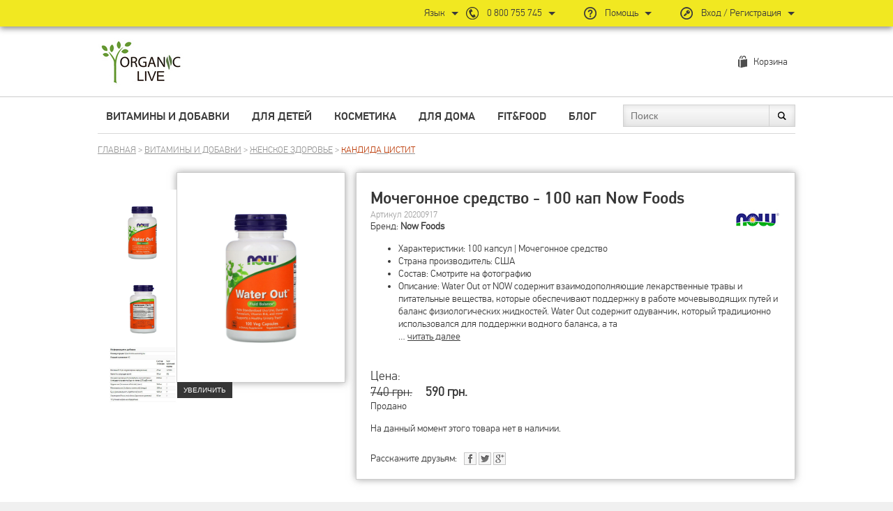

--- FILE ---
content_type: text/html; charset=UTF-8
request_url: https://organiclive.com.ua/product/1304
body_size: 22378
content:
<!DOCTYPE html>
<html lang="ru">
<head>
    <!--suppress ES6ConvertVarToLetConst -->
    <script>
        var readMoreText = 'читать далее';
    </script>
    <meta charset='utf-8'/>
    <meta name="viewport" content="width=device-width, initial-scale=1">
    <meta name="og:type" content="website" />
<meta name="og:site_name" content="OrganicLive" />
<meta name="og:title" content="" />
<meta name="og:url" content="https://organiclive.com.ua/product/1304" />
<meta name="og:description" content="" />
<meta name="og:image" content="https://organiclive.com.ua/images/p/full/20200917a.webp" />
<meta name="p:domain_verify" content="42e1cb3b3e7a2f2635e4c5581b500201" />
<link rel="stylesheet" type="text/css" href="/js_plugins/jcarousel/jcarousel.basic.css" />
<link rel="stylesheet" type="text/css" href="/assets/acd946bb/highlight.css" />
<link rel="stylesheet" type="text/css" href="/assets/5e939e1d/css/fonts.css" media="screen" />
<link rel="stylesheet" type="text/css" href="/assets/5e939e1d/css/font-awesome.css" media="screen" />
<link rel="stylesheet" type="text/css" href="/assets/5e939e1d/css/backs.css" media="screen" />
<link rel="stylesheet" type="text/css" href="/assets/5e939e1d/css/tpl.css" media="screen" />
<link rel="stylesheet" type="text/css" href="/assets/5e939e1d/css/forms.css" media="screen" />
<link rel="stylesheet" type="text/css" href="/assets/5e939e1d/css/item.css" media="screen" />
<link rel="stylesheet" type="text/css" href="/assets/5e939e1d/css/catalog.css" media="screen" />
<link rel="stylesheet" type="text/css" href="/assets/5e939e1d/css/cart.css" media="screen" />
<link rel="stylesheet" type="text/css" href="/css/front.css" media="screen" />
<link rel="stylesheet" type="text/css" href="/assets/5e939e1d/css/home.css" media="screen" />
<link rel="stylesheet" type="text/css" href="/assets/5e939e1d/css/profile.css" media="screen" />
<link rel="stylesheet" type="text/css" href="/assets/5e939e1d/css/carousels.css" media="screen" />
<link rel="stylesheet" type="text/css" href="/js_plugins/fancybox2/jquery.fancybox.css" />
<script type="text/javascript" src="/js/jquery-1.10.2.min.js"></script>
<script type="text/javascript" src="/assets/ed79edf9/jquery.yiiactiveform.js"></script>
<script type="text/javascript" src="/js_plugins/jcarousel/jquery.jcarousel.min.js"></script>
<script type="text/javascript" src="/js/jquery.cookie.js"></script>
<script type="text/javascript" src="/js/jquery-migrate-1.2.1.min.js"></script>
<script type="text/javascript" src="/assets/5e939e1d/js/tpls.js"></script>
<script type="text/javascript" src="/assets/5e939e1d/js/forms.js"></script>
<script type="text/javascript" src="/assets/5e939e1d/js/catalog.js"></script>
<script type="text/javascript" src="/assets/5e939e1d/js/item.js"></script>
<script type="text/javascript" src="/assets/5e939e1d/js/home.js"></script>
<script type="text/javascript" src="/assets/5e939e1d/js/cart.js"></script>
<script type="text/javascript" src="/assets/5e939e1d/js/NP.js"></script>
<script type="text/javascript" src="/assets/5e939e1d/js/profile.js"></script>
<script type="text/javascript" src="/assets/5e939e1d/js/scrollToTop.js"></script>
<script type="text/javascript" src="/js/jquery.expander.min.js"></script>
<script type="text/javascript" src="/js/placeholders.min.js"></script>
<script type="text/javascript" src="/js_plugins/fancybox2/jquery.fancybox.pack.js"></script>
<script type="text/javascript">
/*<![CDATA[*/
(function(a){var e=a.browser.msie&&7>=parseInt(a.browser.version)?document.createElement("div"):null,f=null,g=null,j=0,k=function(url){
		if (!url.match(/\?/))
			url += "?";
		return url + "&nlsc_map=" + $.nlsc.smap();
	};;a.nlsc||(a.nlsc={resMap:{}});a.nlsc.normUrl=function(c){if(!c)return null;e&&(e.innerHTML='<a href="'+c+'"></a>',c=e.firstChild.href);return f&&c.match(f)||g&&!c.match(g)?null:c.replace(/\?*(_=\d+)?$/g,"")};a.nlsc.h=function(c){var b=0,a;for(a=0;a<c.length;a++)b=(b<<5)-b+c.charCodeAt(a)&1073741823;return""+b};a.nlsc.fetchMap= function(){for(var c,b=0,d=a(document).find("script[src]");b<d.length;b++)if(c=this.normUrl(d[b].src?d[b].src:d[b].href))this.resMap[c]=a.nlsc.h(c)};a.nlsc.smap=function(){var a="[",b;for(b in this.resMap)a+='"'+this.resMap[b]+'",';return a.replace(/,$/,"")+"]"};var h={global:!0,beforeSend:function(c,b){if("script"!=b.dataType)return j&&(b.url=k(b.url)),!0;a.nlsc.fetched||(a.nlsc.fetched=1,a.nlsc.fetchMap());var d=a.nlsc.normUrl(b.url);if(!d)return!0;if(a.nlsc.resMap[d])return!1;a.nlsc.resMap[d]= a.nlsc.h(d);return!0}};a.browser.msie&&(h.dataFilter=function(a,b){return b&&"html"!=b&&"text"!=b?a:a.replace(/(<script[^>]+)defer(=[^\s>]*)?/ig,"$1")});a.ajaxSetup(h)})(jQuery);
/*]]>*/
</script>
<title>Мочегонное средство - 100 кап Now Foods 20200917 - Интернет-магазин Organiclive</title>
    <meta name="language" content="ru"/>
                <meta name="description" content="Интернет магазин витамин предлагает Мочегонное средство - 100 кап Now Foods 20200917 с доставкой по Киеву и Украине."/>
        <link href="/favicon.ico" type="image/x-icon" rel="icon"/>
    <link href="/favicon.ico" type="image/x-icon" rel="shortcut icon"/>
        <link rel="stylesheet" type="text/css" href="/css/new.css?v=1" media="screen"/>
    <link rel="stylesheet" type="text/css" href="/css/new2.css" media="screen"/>
    
        <!-- Global site tag (gtag.js) - Google Analytics -->
        <script async src='https://www.googletagmanager.com/gtag/js?id=G-167MYVT2KD'></script>
        <script>
            window.dataLayer = window.dataLayer || [];
            function gtag(){dataLayer.push(arguments);}
            gtag('js', new Date());
            gtag('set', {'currency': 'UAH'});
            gtag('event', 'page_view', { 'send_to': 'G-167MYVT2KD' });
            gtag('config', 'G-167MYVT2KD');
            gtag('config', 'AW-17010443633', {'allow_enhanced_conversions': true});
        </script>
        <script>gtag('event', 'view_item', {"items":[{"item_id":"20200917","item_name":"Мочегонное средство - 100 кап Now Foods","item_brand":"Now Foods","price":"590.00","quantity":1,"ecomm_prodid":"20200917","item_category":"Витамины и добавки","item_category2":"Женское здоровье","item_category3":"Кандида цистит","item_variant":"100"}],"send_to":"G-167MYVT2KD"}); gtag('event', 'page_view', {"ecomm_pagetype":"product","ecomm_prodid":"20200917","ecomm_totalvalue":"590.00","send_to":"AW-17010443633"});</script>

        <!-- Facebook Pixel Code -->
        <script>
            !function (f, b, e, v, n, t, s) {
                if (f.fbq) return;
                n = f.fbq = function () {
                    n.callMethod ?
                        n.callMethod.apply(n, arguments) : n.queue.push(arguments)
                };
                if (!f._fbq) f._fbq = n;
                n.push = n;
                n.loaded = !0;
                n.version = '2.0';
                n.queue = [];
                t = b.createElement(e);
                t.async = !0;
                t.src = v;
                s = b.getElementsByTagName(e)[0];
                s.parentNode.insertBefore(t, s)
            }(window, document, 'script',
                'https://connect.facebook.net/en_US/fbevents.js');
            fbq('init', '611635736342942');
            fbq('track', 'PageView');
        </script>
        <!-- End Facebook Pixel Code -->
        <script>fbq('track', 'ViewContent', {"value":"590.00","currency":"RUB","content_ids":["20200917"],"content_type":"product"});</script></head>
<body  class="cproduct">

<!-- Google Tag Manager (noscript) -->
<!-- End Google Tag Manager (noscript) -->

<div class='section'>

    <div class='head'>
        <div class='site relative'>
            <a href='/' class='link_logo'>Интернет магазин витамин OrganicLive</a>
            <div class='cart_box'>
	<a class="link_cart" title="Корзина" href="https://organiclive.com.ua/cart">Корзина</a></div>        </div>
        <div class='head_bg'>
        </div>
        <div class='link_banner'></div>
    </div>

    <div class='top_panel'>
        <div>
            <div class='cats_panel'>
	<div class='site border_bottom'>
		<div class='left_block'>
            <div class="cats_item category1"><a class="link_cats_item" title="Витамины и добавки" href="https://organiclive.com.ua/catalog/1-vitaminy-i-dobavki">Витамины и добавки</a><div class="subcats_box"><div class="subcats_list"><div class="subcats_col subcat3"><ul><li><a class="link_cats_0" title="Витамины" href="https://organiclive.com.ua/catalog/3-vitaminy">Витамины</a><ul><li><a class="link_cats_1" title="Мультивитамины" href="https://organiclive.com.ua/catalog/876-multivitaminy">Мультивитамины</a></li><li><a class="link_cats_1" title="Мультивитамины для женщин" href="https://organiclive.com.ua/catalog/13-multivitaminy-dlya-zhenshchin">Мультивитамины для женщин</a></li><li><a class="link_cats_1" title="Мультивитамины для мужчин" href="https://organiclive.com.ua/catalog/14-multivitaminy-dlya-muzhchin">Мультивитамины для мужчин</a></li><li><a class="link_cats_1" title="Мультивитамины 40+ 50+" href="https://organiclive.com.ua/catalog/15-multivitaminy-40-50">Мультивитамины 40+ 50+</a></li><li><a class="link_cats_1" title="Беременным и кормящим" href="https://organiclive.com.ua/catalog/12-beremennym-i-kormyashchim">Беременным и кормящим</a></li><li><a class="link_cats_1" title="Витамин А" href="https://organiclive.com.ua/catalog/21-vitamin-a">Витамин А</a></li><li><a class="link_cats_1" title="Витамин Б" href="https://organiclive.com.ua/catalog/19-vitamin-b">Витамин Б</a></li><li><a class="link_cats_1" title="Витамин С" href="https://organiclive.com.ua/catalog/17-vitamin-s">Витамин С</a></li><li><a class="link_cats_1" title="Витамин Д" href="https://organiclive.com.ua/catalog/574-vitamin-d">Витамин Д</a></li><li><a class="link_cats_1" title="Витамин Е" href="https://organiclive.com.ua/catalog/18-vitamin-e">Витамин Е</a></li><li><a class="link_cats_1" title="Витамин К" href="https://organiclive.com.ua/catalog/20-vitamin-k">Витамин К</a></li></ul></li></ul></div><div class="subcats_col subcat4"><ul><li><a class="link_cats_0" title="Минералы" href="https://organiclive.com.ua/catalog/4-mineraly">Минералы</a><ul><li><a class="link_cats_1" title="Минеральные комплексы" href="https://organiclive.com.ua/catalog/878-mineralnye-kompleksy">Минеральные комплексы</a></li><li><a class="link_cats_1" title="Бор" href="https://organiclive.com.ua/catalog/26-bor">Бор</a></li><li><a class="link_cats_1" title="Ванадий" href="https://organiclive.com.ua/catalog/27-vanadiy">Ванадий</a></li><li><a class="link_cats_1" title="Железо" href="https://organiclive.com.ua/catalog/23-zhelezo">Железо</a></li><li><a class="link_cats_1" title="Йод" href="https://organiclive.com.ua/catalog/24-yod">Йод</a></li><li><a class="link_cats_1" title="Калий" href="https://organiclive.com.ua/catalog/25-kaliy">Калий</a></li><li><a class="link_cats_1" title="Кремний" href="https://organiclive.com.ua/catalog/137-kremniy">Кремний</a></li><li><a class="link_cats_1" title="Кальций" href="https://organiclive.com.ua/catalog/138-kalciy">Кальций</a></li><li><a class="link_cats_1" title="Магний" href="https://organiclive.com.ua/catalog/28-magniy">Магний</a></li><li><a class="link_cats_1" title="Марганец" href="https://organiclive.com.ua/catalog/739-marganec">Марганец</a></li><li><a class="link_cats_1" title="Медь" href="https://organiclive.com.ua/catalog/740-med">Медь</a></li><li><a class="link_cats_1" title="Селен" href="https://organiclive.com.ua/catalog/742-selen">Селен</a></li><li><a class="link_cats_1" title="Хром" href="https://organiclive.com.ua/catalog/744-hrom">Хром</a></li><li><a class="link_cats_1" title="Цинк" href="https://organiclive.com.ua/catalog/745-cink">Цинк</a></li><li><a class="link_cats_1" title="Сера" href="https://organiclive.com.ua/catalog/746-sera">Сера</a></li></ul></li></ul></div><div class="subcats_col subcat5"><ul><li><a class="link_cats_0" title="Антиоксиданты" href="https://organiclive.com.ua/catalog/5-antioksidanty">Антиоксиданты</a><ul><li><a class="link_cats_1" title="Витамин С" href="https://organiclive.com.ua/catalog/877-vitamin-s">Витамин С</a></li><li><a class="link_cats_1" title="Коэнзим Q10 (CoQ10) Убхинол" href="https://organiclive.com.ua/catalog/30-koenzim-q10-coq10-ubhinol">Коэнзим Q10 (CoQ10) Убхинол</a></li><li><a class="link_cats_1" title="Витамин Е и Селен" href="https://organiclive.com.ua/catalog/580-vitamin-e-i-selen">Витамин Е и Селен</a></li><li><a class="link_cats_1" title="Ресвератрол" href="https://organiclive.com.ua/catalog/33-resveratrol">Ресвератрол</a></li><li><a class="link_cats_1" title="L-глутатион" href="https://organiclive.com.ua/catalog/579-l-glutation">L-глутатион</a></li><li><a class="link_cats_1" title="Бета каротин" href="https://organiclive.com.ua/catalog/32-beta-karotin">Бета каротин</a></li><li><a class="link_cats_1" title="Рутин" href="https://organiclive.com.ua/catalog/581-rutin">Рутин</a></li><li><a class="link_cats_1" title="Экстракт зеленого чая" href="https://organiclive.com.ua/catalog/582-ekstrakt-zelenogo-chaya">Экстракт зеленого чая</a></li><li><a class="link_cats_1" title="Комплекси" href="https://organiclive.com.ua/catalog/752-kompleksi">Комплекси</a></li></ul></li></ul></div><div class="subcats_col subcat6"><ul><li><a class="link_cats_0" title="Омега" href="https://organiclive.com.ua/catalog/6-omega">Омега</a><ul><li><a class="link_cats_1" title="Омега 3 рыбий жир" href="https://organiclive.com.ua/catalog/35-omega-3-rybiy-zhir">Омега 3 рыбий жир</a></li><li><a class="link_cats_1" title="Примула вечерняя" href="https://organiclive.com.ua/catalog/583-primula-vechernyaya">Примула вечерняя</a></li><li><a class="link_cats_1" title="Омега 369" href="https://organiclive.com.ua/catalog/584-omega-369">Омега 369</a></li><li><a class="link_cats_1" title="Льняное масло" href="https://organiclive.com.ua/catalog/38-lnyanoe-maslo">Льняное масло</a></li><li><a class="link_cats_1" title="Криль" href="https://organiclive.com.ua/catalog/39-kril">Криль</a></li><li><a class="link_cats_1" title="Чорный тмин" href="https://organiclive.com.ua/catalog/510-chornyy-tmin">Чорный тмин</a></li></ul></li></ul></div><div class="subcats_col subcat644"><ul><li><a class="link_cats_0" title="Женское здоровье" href="https://organiclive.com.ua/catalog/644-zhenskoe-zdorove">Женское здоровье</a><ul><li><a class="link_cats_1" title="Женские комплексы" href="https://organiclive.com.ua/catalog/754-zhenskie-kompleksy">Женские комплексы</a></li><li><a class="link_cats_1" title="Беременным и кормящим" href="https://organiclive.com.ua/catalog/755-beremennym-i-kormyashchim">Беременным и кормящим</a></li><li><a class="link_cats_1" title="Дим и Индол 3" href="https://organiclive.com.ua/catalog/758-dim-i-indol-3">Дим и Индол 3</a></li><li><a class="link_cats_1" title="Климакс и ПМС" href="https://organiclive.com.ua/catalog/756-klimaks-i-pms">Климакс и ПМС</a></li><li><a class="link_cats_1" title="Фолиевая кислота" href="https://organiclive.com.ua/catalog/757-folievaya-kislota">Фолиевая кислота</a></li><li><a class="link_cats_1" title="Кандида цистит" href="https://organiclive.com.ua/catalog/759-kandida-cistit">Кандида цистит</a></li></ul></li></ul></div><div class="subcats_col subcat737"><ul><li><a class="link_cats_0" title="Мужское здоровье" href="https://organiclive.com.ua/catalog/737-muzhskoe-zdorove">Мужское здоровье</a><ul><li><a class="link_cats_1" title="Мужские комплексы" href="https://organiclive.com.ua/catalog/760-muzhskie-kompleksy">Мужские комплексы</a></li><li><a class="link_cats_1" title="Тестостерон" href="https://organiclive.com.ua/catalog/761-testosteron">Тестостерон</a></li><li><a class="link_cats_1" title="Простата" href="https://organiclive.com.ua/catalog/762-prostata">Простата</a></li><li><a class="link_cats_1" title="Аминокислоты" href="https://organiclive.com.ua/catalog/881-aminokisloty">Аминокислоты</a></li></ul></li></ul></div><div class="subcats_col subcat764"><ul><li><a class="link_cats_0" title="Кожа волосы и ногти" href="https://organiclive.com.ua/catalog/764-kozha-volosy-i-nogti">Кожа волосы и ногти</a><ul><li><a class="link_cats_1" title="Коллаген и гиалуроновая кислота" href="https://organiclive.com.ua/catalog/774-kollagen-i-gialuronovaya-kislota">Коллаген и гиалуроновая кислота</a></li><li><a class="link_cats_1" title="Комплексы" href="https://organiclive.com.ua/catalog/775-kompleksy">Комплексы</a></li><li><a class="link_cats_1" title="Кремний" href="https://organiclive.com.ua/catalog/776-kremniy">Кремний</a></li><li><a class="link_cats_1" title="Биотин" href="https://organiclive.com.ua/catalog/777-biotin">Биотин</a></li></ul></li></ul></div><div class="subcats_col subcat765"><ul><li><a class="link_cats_0" title="Кости и суставы" href="https://organiclive.com.ua/catalog/765-kosti-i-sustavy">Кости и суставы</a><ul><li><a class="link_cats_1" title="Коллаген" href="https://organiclive.com.ua/catalog/779-kollagen">Коллаген</a></li><li><a class="link_cats_1" title="Кальций Магний Д3" href="https://organiclive.com.ua/catalog/780-kalciy-magniy-d3">Кальций Магний Д3</a></li><li><a class="link_cats_1" title="Глюкозамин и хондроитин" href="https://organiclive.com.ua/catalog/781-glyukozamin-i-hondroitin">Глюкозамин и хондроитин</a></li><li><a class="link_cats_1" title="Гиалуроновая кислота" href="https://organiclive.com.ua/catalog/782-gialuronovaya-kislota">Гиалуроновая кислота</a></li><li><a class="link_cats_1" title="Босвелия" href="https://organiclive.com.ua/catalog/783-bosveliya">Босвелия</a></li><li><a class="link_cats_1" title="Куркума" href="https://organiclive.com.ua/catalog/784-kurkuma">Куркума</a></li></ul></li></ul></div><div class="subcats_col subcat766"><ul><li><a class="link_cats_0" title="Глаза и зрение" href="https://organiclive.com.ua/catalog/766-glaza-i-zrenie">Глаза и зрение</a><ul><li><a class="link_cats_1" title="Лютеин и зеаксантин" href="https://organiclive.com.ua/catalog/785-lyutein-i-zeaksantin">Лютеин и зеаксантин</a></li><li><a class="link_cats_1" title="Омега 3" href="https://organiclive.com.ua/catalog/786-omega-3">Омега 3</a></li><li><a class="link_cats_1" title="Витамин А" href="https://organiclive.com.ua/catalog/787-vitamin-a">Витамин А</a></li><li><a class="link_cats_1" title="Комбинированые препараты" href="https://organiclive.com.ua/catalog/788-kombinirovanye-preparaty">Комбинированые препараты</a></li></ul></li></ul></div><div class="subcats_col subcat767"><ul><li><a class="link_cats_0" title="Пищеварение и детокс" href="https://organiclive.com.ua/catalog/767-pishchevarenie-i-detoks">Пищеварение и детокс</a><ul><li><a class="link_cats_1" title="Препараты для ЖКТ" href="https://organiclive.com.ua/catalog/789-preparaty-dlya-zhkt">Препараты для ЖКТ</a></li><li><a class="link_cats_1" title="Пробиотики" href="https://organiclive.com.ua/catalog/790-probiotiki">Пробиотики</a></li><li><a class="link_cats_1" title="Ферменты" href="https://organiclive.com.ua/catalog/791-fermenty">Ферменты</a></li><li><a class="link_cats_1" title="Клетчатка и пищевые волокна" href="https://organiclive.com.ua/catalog/792-kletchatka-i-pishchevye-volokna">Клетчатка и пищевые волокна</a></li><li><a class="link_cats_1" title="Обволакивающие препараты" href="https://organiclive.com.ua/catalog/793-obvolakivayushchie-preparaty">Обволакивающие препараты</a></li><li><a class="link_cats_1" title="Желчегонные" href="https://organiclive.com.ua/catalog/794-zhelchegonnye">Желчегонные</a></li><li><a class="link_cats_1" title="Детокс кишечника" href="https://organiclive.com.ua/catalog/795-detoks-kishechnika">Детокс кишечника</a></li><li><a class="link_cats_1" title="Смола фисташкового дерева" href="https://organiclive.com.ua/catalog/796-smola-fistashkovogo-dereva">Смола фисташкового дерева</a></li><li><a class="link_cats_1" title="Гепатопротекторы" href="https://organiclive.com.ua/catalog/797-gepatoprotektory">Гепатопротекторы</a></li><li><a class="link_cats_1" title="Антипаразитные препараты" href="https://organiclive.com.ua/catalog/798-antiparazitnye-preparaty">Антипаразитные препараты</a></li><li><a class="link_cats_1" title="Хлорофил" href="https://organiclive.com.ua/catalog/799-hlorofil">Хлорофил</a></li><li><a class="link_cats_1" title="Спирулина и хлорелла" href="https://organiclive.com.ua/catalog/800-spirulina-i-hlorella">Спирулина и хлорелла</a></li><li><a class="link_cats_1" title="Яблочный уксус" href="https://organiclive.com.ua/catalog/801-yablochnyy-uksus">Яблочный уксус</a></li><li><a class="link_cats_1" title="Уголь и сорбенты" href="https://organiclive.com.ua/catalog/802-ugol-i-sorbenty">Уголь и сорбенты</a></li><li><a class="link_cats_1" title="Альфа-липоевая кислота" href="https://organiclive.com.ua/catalog/803-alfa-lipoevaya-kislota">Альфа-липоевая кислота</a></li><li><a class="link_cats_1" title="N-ацетилцистеин" href="https://organiclive.com.ua/catalog/804-n-acetilcistein">N-ацетилцистеин</a></li><li><a class="link_cats_1" title="Кверцетин" href="https://organiclive.com.ua/catalog/805-kvercetin">Кверцетин</a></li><li><a class="link_cats_1" title="От аллергии" href="https://organiclive.com.ua/catalog/879-ot-allergii">От аллергии</a></li></ul></li></ul></div><div class="subcats_col subcat768"><ul><li><a class="link_cats_0" title="Щитовидная железа" href="https://organiclive.com.ua/catalog/768-shchitovidnaya-zheleza">Щитовидная железа</a><ul><li><a class="link_cats_1" title="Йод и селен" href="https://organiclive.com.ua/catalog/807-yod-i-selen">Йод и селен</a></li><li><a class="link_cats_1" title="Комплексные препараты" href="https://organiclive.com.ua/catalog/808-kompleksnye-preparaty">Комплексные препараты</a></li><li><a class="link_cats_1" title="Контроль сахара" href="https://organiclive.com.ua/catalog/809-kontrol-sahara">Контроль сахара</a></li></ul></li></ul></div><div class="subcats_col subcat769"><ul><li><a class="link_cats_0" title="Снижение веса" href="https://organiclive.com.ua/catalog/769-snizhenie-vesa">Снижение веса</a><ul><li><a class="link_cats_1" title="Комбинированные препараты" href="https://organiclive.com.ua/catalog/810-kombinirovannye-preparaty">Комбинированные препараты</a></li><li><a class="link_cats_1" title="5 НТР" href="https://organiclive.com.ua/catalog/811-5-ntr">5 НТР</a></li><li><a class="link_cats_1" title="Жиросжигатели" href="https://organiclive.com.ua/catalog/812-zhiroszhigateli">Жиросжигатели</a></li><li><a class="link_cats_1" title="Снижение сахара" href="https://organiclive.com.ua/catalog/813-snizhenie-sahara">Снижение сахара</a></li><li><a class="link_cats_1" title="Клетчатка" href="https://organiclive.com.ua/catalog/814-kletchatka">Клетчатка</a></li></ul></li></ul></div><div class="subcats_col subcat770"><ul><li><a class="link_cats_0" title="Иммунитет" href="https://organiclive.com.ua/catalog/770-immunitet">Иммунитет</a><ul><li><a class="link_cats_1" title="Витамин Д" href="https://organiclive.com.ua/catalog/815-vitamin-d">Витамин Д</a></li><li><a class="link_cats_1" title="Витамин С" href="https://organiclive.com.ua/catalog/816-vitamin-s">Витамин С</a></li><li><a class="link_cats_1" title="Цинк" href="https://organiclive.com.ua/catalog/820-cink">Цинк</a></li><li><a class="link_cats_1" title="Бузина (Sambucus)" href="https://organiclive.com.ua/catalog/821-buzina-sambucus">Бузина (Sambucus)</a></li><li><a class="link_cats_1" title="Имунные комплексы" href="https://organiclive.com.ua/catalog/822-imunnye-kompleksy">Имунные комплексы</a></li><li><a class="link_cats_1" title="Эхинацея" href="https://organiclive.com.ua/catalog/823-ehinaceya">Эхинацея</a></li><li><a class="link_cats_1" title="Монолаурин" href="https://organiclive.com.ua/catalog/824-monolaurin">Монолаурин</a></li><li><a class="link_cats_1" title="L-лизин" href="https://organiclive.com.ua/catalog/825-l-lizin">L-лизин</a></li><li><a class="link_cats_1" title="Грибы" href="https://organiclive.com.ua/catalog/827-griby">Грибы</a></li><li><a class="link_cats_1" title="Экстракт грейпфрутовых косточек GSE" href="https://organiclive.com.ua/catalog/828-ekstrakt-greypfrutovyh-kostochek-gse">Экстракт грейпфрутовых косточек GSE</a></li><li><a class="link_cats_1" title="Ухо горло нос" href="https://organiclive.com.ua/catalog/882-uho-gorlo-nos">Ухо горло нос</a></li></ul></li></ul></div><div class="subcats_col subcat771"><ul><li><a class="link_cats_0" title="Кровеносная система и сердце" href="https://organiclive.com.ua/catalog/771-krovenosnaya-sistema-i-serdce">Кровеносная система и сердце</a><ul><li><a class="link_cats_1" title="Препараты с железом" href="https://organiclive.com.ua/catalog/829-preparaty-s-zhelezom">Препараты с железом</a></li><li><a class="link_cats_1" title="Витамины групы Б" href="https://organiclive.com.ua/catalog/830-vitaminy-grupy-b">Витамины групы Б</a></li><li><a class="link_cats_1" title="Чеснок" href="https://organiclive.com.ua/catalog/831-chesnok">Чеснок</a></li><li><a class="link_cats_1" title="Боярышник" href="https://organiclive.com.ua/catalog/832-boyaryshnik">Боярышник</a></li><li><a class="link_cats_1" title="Комплексы для сердца" href="https://organiclive.com.ua/catalog/833-kompleksy-dlya-serdca">Комплексы для сердца</a></li><li><a class="link_cats_1" title="Рыбий жир Омега 3" href="https://organiclive.com.ua/catalog/834-rybiy-zhir-omega-3">Рыбий жир Омега 3</a></li><li><a class="link_cats_1" title="Коэнзим Q10 (CoQ10) Убхинол" href="https://organiclive.com.ua/catalog/835-koenzim-q10-coq10-ubhinol">Коэнзим Q10 (CoQ10) Убхинол</a></li><li><a class="link_cats_1" title="Сосуды" href="https://organiclive.com.ua/catalog/880-sosudy">Сосуды</a></li></ul></li></ul></div><div class="subcats_col subcat772"><ul><li><a class="link_cats_0" title="Память и работа мозга" href="https://organiclive.com.ua/catalog/772-pamyat-i-rabota-mozga">Память и работа мозга</a><ul><li><a class="link_cats_1" title="Лецитин и фосфолипиды" href="https://organiclive.com.ua/catalog/836-lecitin-i-fosfolipidy">Лецитин и фосфолипиды</a></li><li><a class="link_cats_1" title="Успокоительные" href="https://organiclive.com.ua/catalog/843-uspokoitelnye">Успокоительные</a></li><li><a class="link_cats_1" title="Гинкго билоба" href="https://organiclive.com.ua/catalog/837-ginkgo-biloba">Гинкго билоба</a></li><li><a class="link_cats_1" title="Готу кола" href="https://organiclive.com.ua/catalog/838-gotu-kola">Готу кола</a></li><li><a class="link_cats_1" title="Памяти и когнитивные функции" href="https://organiclive.com.ua/catalog/839-pamyati-i-kognitivnye-funkcii">Памяти и когнитивные функции</a></li><li><a class="link_cats_1" title="Ацетил L-карнитин" href="https://organiclive.com.ua/catalog/840-acetil-l-karnitin">Ацетил L-карнитин</a></li><li><a class="link_cats_1" title="ДМАЕ" href="https://organiclive.com.ua/catalog/841-dmae">ДМАЕ</a></li></ul></li></ul></div><div class="subcats_col subcat773"><ul><li><a class="link_cats_0" title="Сон и нервная система" href="https://organiclive.com.ua/catalog/773-son-i-nervnaya-sistema">Сон и нервная система</a><ul><li><a class="link_cats_1" title="Мелатонин и успокоительные" href="https://organiclive.com.ua/catalog/842-melatonin-i-uspokoitelnye">Мелатонин и успокоительные</a></li><li><a class="link_cats_1" title="Магний Б6" href="https://organiclive.com.ua/catalog/844-magniy-b6">Магний Б6</a></li><li><a class="link_cats_1" title="Витамины Б" href="https://organiclive.com.ua/catalog/845-vitaminy-b">Витамины Б</a></li></ul></li></ul></div><div class="subcats_col subcatvendors"><ul><li><a class="link_cats_0" title="Бренды" href="https://organiclive.com.ua/brand?cid=1">Бренды</a><ul><li><a class="link_cats_1" title="Thompson" href="https://organiclive.com.ua/brand/thompson/1-vitaminy-i-dobavki">Thompson</a></li><li><a class="link_cats_1" title="Bad Heilbrunner" href="https://organiclive.com.ua/brand/bad-heilbrunner/1-vitaminy-i-dobavki">Bad Heilbrunner</a></li><li><a class="link_cats_1" title="Andalou Naturals" href="https://organiclive.com.ua/brand/andalou-naturals/1-vitaminy-i-dobavki">Andalou Naturals</a></li><li><a class="link_cats_1" title="Holika Holika" href="https://organiclive.com.ua/brand/holika-holika/1-vitaminy-i-dobavki">Holika Holika</a></li><li><a class="link_cats_1" title="Natrol" href="https://organiclive.com.ua/brand/natrol/1-vitaminy-i-dobavki">Natrol</a></li><li><a class="link_cats_1" title="One-A-Day" href="https://organiclive.com.ua/brand/one-a-day/1-vitaminy-i-dobavki">One-A-Day</a></li><li><a class="link_cats_1" title="Больше..." href="https://organiclive.com.ua/brand?cid=1">Больше...</a></li></ul></li></ul></div></div><a class="subcats_banner" href="https://organiclive.com.ua/catalog/1-vitaminy-i-dobavki"><img src="/images/b/cat/7.jpg" alt="Категория - витамины и добавки" /></a></div></div><div class="cats_item category2"><a class="link_cats_item" title="Для детей" href="https://organiclive.com.ua/catalog/2-dlya-detey">Для детей</a><div class="subcats_box"><div class="subcats_list"><div class="subcats_col subcat8"><ul><li><a class="link_cats_0" title="Витамины и минералы" href="https://organiclive.com.ua/catalog/8-vitaminy-i-mineraly">Витамины и минералы</a><ul><li><a class="link_cats_1" title="Детские мультивитамины" href="https://organiclive.com.ua/catalog/46-detskie-multivitaminy">Детские мультивитамины</a></li><li><a class="link_cats_1" title="Витамин Д для детей" href="https://organiclive.com.ua/catalog/47-vitamin-d-dlya-detey">Витамин Д для детей</a></li><li><a class="link_cats_1" title="Витамин С для детей" href="https://organiclive.com.ua/catalog/591-vitamin-s-dlya-detey">Витамин С для детей</a></li><li><a class="link_cats_1" title="Цинк для детей" href="https://organiclive.com.ua/catalog/50-cink-dlya-detey">Цинк для детей</a></li><li><a class="link_cats_1" title="Кальций для детей" href="https://organiclive.com.ua/catalog/52-kalciy-dlya-detey">Кальций для детей</a></li></ul></li></ul></div><div class="subcats_col subcat9"><ul><li><a class="link_cats_0" title="Детские добавки" href="https://organiclive.com.ua/catalog/9-detskie-dobavki">Детские добавки</a><ul><li><a class="link_cats_1" title="Омега для детей" href="https://organiclive.com.ua/catalog/56-omega-dlya-detey">Омега для детей</a></li><li><a class="link_cats_1" title="Простуда и иммунитет" href="https://organiclive.com.ua/catalog/55-prostuda-i-immunitet">Простуда и иммунитет</a></li><li><a class="link_cats_1" title="Пробиотик для детей" href="https://organiclive.com.ua/catalog/59-probiotik-dlya-detey">Пробиотик для детей</a></li><li><a class="link_cats_1" title="Нервная система и сон" href="https://organiclive.com.ua/catalog/58-nervnaya-sistema-i-son">Нервная система и сон</a></li><li><a class="link_cats_1" title="Препараты для младенцев" href="https://organiclive.com.ua/catalog/60-preparaty-dlya-mladencev">Препараты для младенцев</a></li></ul></li></ul></div><div class="subcats_col subcat10"><ul><li><a class="link_cats_0" title="Косметические средства" href="https://organiclive.com.ua/catalog/10-kosmeticheskie-sredstva">Косметические средства</a><ul><li><a class="link_cats_1" title="Гели и шампуни" href="https://organiclive.com.ua/catalog/62-geli-i-shampuni">Гели и шампуни</a></li><li><a class="link_cats_1" title="Зубная паста и щетки" href="https://organiclive.com.ua/catalog/65-zubnaya-pasta-i-shchetki">Зубная паста и щетки</a></li><li><a class="link_cats_1" title="Детская декоративная косметика" href="https://organiclive.com.ua/catalog/414-detskaya-dekorativnaya-kosmetika">Детская декоративная косметика</a></li><li><a class="link_cats_1" title="Мази и кремы" href="https://organiclive.com.ua/catalog/846-mazi-i-kremy">Мази и кремы</a></li><li><a class="link_cats_1" title="Защита от солнца" href="https://organiclive.com.ua/catalog/847-zashchita-ot-solnca">Защита от солнца</a></li></ul></li></ul></div><div class="subcats_col subcatvendors"><ul><li><a class="link_cats_0" title="Бренды" href="https://organiclive.com.ua/brand?cid=2">Бренды</a><ul><li><a class="link_cats_1" title="nu4" href="https://organiclive.com.ua/brand/nu4/2-dlya-detey">nu4</a></li><li><a class="link_cats_1" title="Bad Heilbrunner" href="https://organiclive.com.ua/brand/bad-heilbrunner/2-dlya-detey">Bad Heilbrunner</a></li><li><a class="link_cats_1" title="Jason Natural" href="https://organiclive.com.ua/brand/jason-natural/2-dlya-detey">Jason Natural</a></li><li><a class="link_cats_1" title="Petitfee" href="https://organiclive.com.ua/brand/petitfee/2-dlya-detey">Petitfee</a></li><li><a class="link_cats_1" title="Chapter One" href="https://organiclive.com.ua/brand/chapter-one/2-dlya-detey">Chapter One</a></li><li><a class="link_cats_1" title="Dr. Tung&amp;#039;s" href="https://organiclive.com.ua/brand/dr-tung-s/2-dlya-detey">Dr. Tung&#039;s</a></li><li><a class="link_cats_1" title="Больше..." href="https://organiclive.com.ua/brand?cid=2">Больше...</a></li></ul></li></ul></div></div><a class="subcats_banner" href="https://organiclive.com.ua/catalog/2-dlya-detey"><img src="/images/b/cat/25.jpg" alt="Категория - Для детей (раздел)" /></a></div></div><div class="cats_item category218"><a class="link_cats_item" title="Косметика" href="https://organiclive.com.ua/catalog/218-kosmetika">Косметика</a><div class="subcats_box"><div class="subcats_list"><div class="subcats_col subcat226"><ul><li><a class="link_cats_0" title="Ванна и душ" href="https://organiclive.com.ua/catalog/226-vanna-i-dush">Ванна и душ</a><ul><li><a class="link_cats_1" title="Мыло" href="https://organiclive.com.ua/catalog/227-mylo">Мыло</a></li><li><a class="link_cats_1" title="Гели для душа" href="https://organiclive.com.ua/catalog/251-geli-dlya-dusha">Гели для душа</a></li><li><a class="link_cats_1" title="Мочалки и спонжи" href="https://organiclive.com.ua/catalog/852-mochalki-i-sponzhi">Мочалки и спонжи</a></li><li><a class="link_cats_1" title="Скрабы и пилинги" href="https://organiclive.com.ua/catalog/853-skraby-i-pilingi">Скрабы и пилинги</a></li></ul></li></ul></div><div class="subcats_col subcat221"><ul><li><a class="link_cats_0" title="Уход за ротовой полостью" href="https://organiclive.com.ua/catalog/221-uhod-za-rotovoy-polostyu">Уход за ротовой полостью</a><ul><li><a class="link_cats_1" title="Зубные пасты" href="https://organiclive.com.ua/catalog/854-zubnye-pasty">Зубные пасты</a></li></ul></li></ul></div><div class="subcats_col subcat848"><ul><li><a class="link_cats_0" title="Для тела" href="https://organiclive.com.ua/catalog/848-dlya-tela">Для тела</a><ul><li><a class="link_cats_1" title="Увлажнение для тела" href="https://organiclive.com.ua/catalog/858-uvlazhnenie-dlya-tela">Увлажнение для тела</a></li><li><a class="link_cats_1" title="Уход для ног" href="https://organiclive.com.ua/catalog/860-uhod-dlya-nog">Уход для ног</a></li><li><a class="link_cats_1" title="Дезодоранты" href="https://organiclive.com.ua/catalog/861-dezodoranty">Дезодоранты</a></li><li><a class="link_cats_1" title="Солнцезащитные средства" href="https://organiclive.com.ua/catalog/862-solncezashchitnye-sredstva">Солнцезащитные средства</a></li></ul></li></ul></div><div class="subcats_col subcat849"><ul><li><a class="link_cats_0" title="Для волос" href="https://organiclive.com.ua/catalog/849-dlya-volos">Для волос</a><ul><li><a class="link_cats_1" title="Шампуни" href="https://organiclive.com.ua/catalog/863-shampuni">Шампуни</a></li><li><a class="link_cats_1" title="Кондиционеры и маски" href="https://organiclive.com.ua/catalog/864-kondicionery-i-maski">Кондиционеры и маски</a></li><li><a class="link_cats_1" title="Масла и сыворотки для волос" href="https://organiclive.com.ua/catalog/865-masla-i-syvorotki-dlya-volos">Масла и сыворотки для волос</a></li></ul></li></ul></div><div class="subcats_col subcat850"><ul><li><a class="link_cats_0" title="Для лица" href="https://organiclive.com.ua/catalog/850-dlya-lica">Для лица</a><ul><li><a class="link_cats_1" title="Очищение и скрабы" href="https://organiclive.com.ua/catalog/866-ochishchenie-i-skraby">Очищение и скрабы</a></li><li><a class="link_cats_1" title="Тонизирование и увлажнение" href="https://organiclive.com.ua/catalog/867-tonizirovanie-i-uvlazhnenie">Тонизирование и увлажнение</a></li><li><a class="link_cats_1" title="Уход за губами" href="https://organiclive.com.ua/catalog/873-uhod-za-gubami">Уход за губами</a></li><li><a class="link_cats_1" title="Лечебные кремы и мази" href="https://organiclive.com.ua/catalog/875-lechebnye-kremy-i-mazi">Лечебные кремы и мази</a></li></ul></li></ul></div><div class="subcats_col subcat883"><ul><li><a class="link_cats_0" title="Эфирные масла и диффузоры" href="https://organiclive.com.ua/catalog/883-efirnye-masla-i-diffuzory">Эфирные масла и диффузоры</a><ul></ul></li></ul></div></div></div></div><div class="cats_item category219"><a class="link_cats_item" title="Для дома" href="https://organiclive.com.ua/catalog/219-dlya-domu">Для дома</a><div class="subcats_box"><div class="subcats_list"><div class="subcats_col subcat421"><ul><li><a class="link_cats_0" title="Средства для уборки" href="https://organiclive.com.ua/catalog/421-sredstva-dlya-uborki">Средства для уборки</a><ul></ul></li></ul></div></div></div></div><div class="cats_item category886"><a class="link_cats_item" title="Fit&amp;amp;Food" href="https://organiclive.com.ua/catalog/886-fit-food">Fit&amp;Food</a><div class="subcats_box"><div class="subcats_list"><div class="subcats_col subcat899"><ul><li><a class="link_cats_0" title="Био продукты" href="https://organiclive.com.ua/catalog/899-bio-produkty">Био продукты</a><ul><li><a class="link_cats_1" title="Масла" href="https://organiclive.com.ua/catalog/921-masla">Масла</a></li><li><a class="link_cats_1" title="Специи" href="https://organiclive.com.ua/catalog/923-specii">Специи</a></li><li><a class="link_cats_1" title="Орехи и семена" href="https://organiclive.com.ua/catalog/924-orehi-i-semena">Орехи и семена</a></li><li><a class="link_cats_1" title="Сладости" href="https://organiclive.com.ua/catalog/925-sladosti">Сладости</a></li><li><a class="link_cats_1" title="Горячии напитки" href="https://organiclive.com.ua/catalog/926-goryachii-napitki">Горячии напитки</a></li></ul></li></ul></div></div></div></div>            <div class="cats_item">
                <a class="link_cats_item" title="BLOG" href="/blog">Блог</a>
            </div>
		</div>
        <div class="left_block_mobile">
            <div class="toggle" id="main-menu-button">
                <a class="toggle_icon">
                    <span class="toggle_line"></span>
                    <span class="toggle_line"></span>
                    <span class="toggle_line"></span>
                    <span class="toggle_line"></span>
                </a>
            </div>
            <div class="toggle_drop cats_list" id="main-menu-drop">
                <a class="toggle_drop_close close_big"></a>
                <div class="cats_item category1"><a class="link_cats_item" title="Витамины и добавки" href="https://organiclive.com.ua/catalog/1-vitaminy-i-dobavki">Витамины и добавки</a><div class="link_cats_item_toggle"></div><div class="subcats_box"><div class="subcats_list"><div class="subcats_col subcat3"><ul><li><a class="link_cats_0" title="Витамины" href="https://organiclive.com.ua/catalog/3-vitaminy">Витамины</a><ul><li><a class="link_cats_1" title="Мультивитамины" href="https://organiclive.com.ua/catalog/876-multivitaminy">Мультивитамины</a></li><li><a class="link_cats_1" title="Мультивитамины для женщин" href="https://organiclive.com.ua/catalog/13-multivitaminy-dlya-zhenshchin">Мультивитамины для женщин</a></li><li><a class="link_cats_1" title="Мультивитамины для мужчин" href="https://organiclive.com.ua/catalog/14-multivitaminy-dlya-muzhchin">Мультивитамины для мужчин</a></li><li><a class="link_cats_1" title="Мультивитамины 40+ 50+" href="https://organiclive.com.ua/catalog/15-multivitaminy-40-50">Мультивитамины 40+ 50+</a></li><li><a class="link_cats_1" title="Беременным и кормящим" href="https://organiclive.com.ua/catalog/12-beremennym-i-kormyashchim">Беременным и кормящим</a></li><li><a class="link_cats_1" title="Витамин А" href="https://organiclive.com.ua/catalog/21-vitamin-a">Витамин А</a></li><li><a class="link_cats_1" title="Витамин Б" href="https://organiclive.com.ua/catalog/19-vitamin-b">Витамин Б</a></li><li><a class="link_cats_1" title="Витамин С" href="https://organiclive.com.ua/catalog/17-vitamin-s">Витамин С</a></li><li><a class="link_cats_1" title="Витамин Д" href="https://organiclive.com.ua/catalog/574-vitamin-d">Витамин Д</a></li><li><a class="link_cats_1" title="Витамин Е" href="https://organiclive.com.ua/catalog/18-vitamin-e">Витамин Е</a></li><li><a class="link_cats_1" title="Витамин К" href="https://organiclive.com.ua/catalog/20-vitamin-k">Витамин К</a></li></ul></li></ul></div><div class="subcats_col subcat4"><ul><li><a class="link_cats_0" title="Минералы" href="https://organiclive.com.ua/catalog/4-mineraly">Минералы</a><ul><li><a class="link_cats_1" title="Минеральные комплексы" href="https://organiclive.com.ua/catalog/878-mineralnye-kompleksy">Минеральные комплексы</a></li><li><a class="link_cats_1" title="Бор" href="https://organiclive.com.ua/catalog/26-bor">Бор</a></li><li><a class="link_cats_1" title="Ванадий" href="https://organiclive.com.ua/catalog/27-vanadiy">Ванадий</a></li><li><a class="link_cats_1" title="Железо" href="https://organiclive.com.ua/catalog/23-zhelezo">Железо</a></li><li><a class="link_cats_1" title="Йод" href="https://organiclive.com.ua/catalog/24-yod">Йод</a></li><li><a class="link_cats_1" title="Калий" href="https://organiclive.com.ua/catalog/25-kaliy">Калий</a></li><li><a class="link_cats_1" title="Кремний" href="https://organiclive.com.ua/catalog/137-kremniy">Кремний</a></li><li><a class="link_cats_1" title="Кальций" href="https://organiclive.com.ua/catalog/138-kalciy">Кальций</a></li><li><a class="link_cats_1" title="Магний" href="https://organiclive.com.ua/catalog/28-magniy">Магний</a></li><li><a class="link_cats_1" title="Марганец" href="https://organiclive.com.ua/catalog/739-marganec">Марганец</a></li><li><a class="link_cats_1" title="Медь" href="https://organiclive.com.ua/catalog/740-med">Медь</a></li><li><a class="link_cats_1" title="Селен" href="https://organiclive.com.ua/catalog/742-selen">Селен</a></li><li><a class="link_cats_1" title="Хром" href="https://organiclive.com.ua/catalog/744-hrom">Хром</a></li><li><a class="link_cats_1" title="Цинк" href="https://organiclive.com.ua/catalog/745-cink">Цинк</a></li><li><a class="link_cats_1" title="Сера" href="https://organiclive.com.ua/catalog/746-sera">Сера</a></li></ul></li></ul></div><div class="subcats_col subcat5"><ul><li><a class="link_cats_0" title="Антиоксиданты" href="https://organiclive.com.ua/catalog/5-antioksidanty">Антиоксиданты</a><ul><li><a class="link_cats_1" title="Витамин С" href="https://organiclive.com.ua/catalog/877-vitamin-s">Витамин С</a></li><li><a class="link_cats_1" title="Коэнзим Q10 (CoQ10) Убхинол" href="https://organiclive.com.ua/catalog/30-koenzim-q10-coq10-ubhinol">Коэнзим Q10 (CoQ10) Убхинол</a></li><li><a class="link_cats_1" title="Витамин Е и Селен" href="https://organiclive.com.ua/catalog/580-vitamin-e-i-selen">Витамин Е и Селен</a></li><li><a class="link_cats_1" title="Ресвератрол" href="https://organiclive.com.ua/catalog/33-resveratrol">Ресвератрол</a></li><li><a class="link_cats_1" title="L-глутатион" href="https://organiclive.com.ua/catalog/579-l-glutation">L-глутатион</a></li><li><a class="link_cats_1" title="Бета каротин" href="https://organiclive.com.ua/catalog/32-beta-karotin">Бета каротин</a></li><li><a class="link_cats_1" title="Рутин" href="https://organiclive.com.ua/catalog/581-rutin">Рутин</a></li><li><a class="link_cats_1" title="Экстракт зеленого чая" href="https://organiclive.com.ua/catalog/582-ekstrakt-zelenogo-chaya">Экстракт зеленого чая</a></li><li><a class="link_cats_1" title="Комплекси" href="https://organiclive.com.ua/catalog/752-kompleksi">Комплекси</a></li></ul></li></ul></div><div class="subcats_col subcat6"><ul><li><a class="link_cats_0" title="Омега" href="https://organiclive.com.ua/catalog/6-omega">Омега</a><ul><li><a class="link_cats_1" title="Омега 3 рыбий жир" href="https://organiclive.com.ua/catalog/35-omega-3-rybiy-zhir">Омега 3 рыбий жир</a></li><li><a class="link_cats_1" title="Примула вечерняя" href="https://organiclive.com.ua/catalog/583-primula-vechernyaya">Примула вечерняя</a></li><li><a class="link_cats_1" title="Омега 369" href="https://organiclive.com.ua/catalog/584-omega-369">Омега 369</a></li><li><a class="link_cats_1" title="Льняное масло" href="https://organiclive.com.ua/catalog/38-lnyanoe-maslo">Льняное масло</a></li><li><a class="link_cats_1" title="Криль" href="https://organiclive.com.ua/catalog/39-kril">Криль</a></li><li><a class="link_cats_1" title="Чорный тмин" href="https://organiclive.com.ua/catalog/510-chornyy-tmin">Чорный тмин</a></li></ul></li></ul></div><div class="subcats_col subcat644"><ul><li><a class="link_cats_0" title="Женское здоровье" href="https://organiclive.com.ua/catalog/644-zhenskoe-zdorove">Женское здоровье</a><ul><li><a class="link_cats_1" title="Женские комплексы" href="https://organiclive.com.ua/catalog/754-zhenskie-kompleksy">Женские комплексы</a></li><li><a class="link_cats_1" title="Беременным и кормящим" href="https://organiclive.com.ua/catalog/755-beremennym-i-kormyashchim">Беременным и кормящим</a></li><li><a class="link_cats_1" title="Дим и Индол 3" href="https://organiclive.com.ua/catalog/758-dim-i-indol-3">Дим и Индол 3</a></li><li><a class="link_cats_1" title="Климакс и ПМС" href="https://organiclive.com.ua/catalog/756-klimaks-i-pms">Климакс и ПМС</a></li><li><a class="link_cats_1" title="Фолиевая кислота" href="https://organiclive.com.ua/catalog/757-folievaya-kislota">Фолиевая кислота</a></li><li><a class="link_cats_1" title="Кандида цистит" href="https://organiclive.com.ua/catalog/759-kandida-cistit">Кандида цистит</a></li></ul></li></ul></div><div class="subcats_col subcat737"><ul><li><a class="link_cats_0" title="Мужское здоровье" href="https://organiclive.com.ua/catalog/737-muzhskoe-zdorove">Мужское здоровье</a><ul><li><a class="link_cats_1" title="Мужские комплексы" href="https://organiclive.com.ua/catalog/760-muzhskie-kompleksy">Мужские комплексы</a></li><li><a class="link_cats_1" title="Тестостерон" href="https://organiclive.com.ua/catalog/761-testosteron">Тестостерон</a></li><li><a class="link_cats_1" title="Простата" href="https://organiclive.com.ua/catalog/762-prostata">Простата</a></li><li><a class="link_cats_1" title="Аминокислоты" href="https://organiclive.com.ua/catalog/881-aminokisloty">Аминокислоты</a></li></ul></li></ul></div><div class="subcats_col subcat764"><ul><li><a class="link_cats_0" title="Кожа волосы и ногти" href="https://organiclive.com.ua/catalog/764-kozha-volosy-i-nogti">Кожа волосы и ногти</a><ul><li><a class="link_cats_1" title="Коллаген и гиалуроновая кислота" href="https://organiclive.com.ua/catalog/774-kollagen-i-gialuronovaya-kislota">Коллаген и гиалуроновая кислота</a></li><li><a class="link_cats_1" title="Комплексы" href="https://organiclive.com.ua/catalog/775-kompleksy">Комплексы</a></li><li><a class="link_cats_1" title="Кремний" href="https://organiclive.com.ua/catalog/776-kremniy">Кремний</a></li><li><a class="link_cats_1" title="Биотин" href="https://organiclive.com.ua/catalog/777-biotin">Биотин</a></li></ul></li></ul></div><div class="subcats_col subcat765"><ul><li><a class="link_cats_0" title="Кости и суставы" href="https://organiclive.com.ua/catalog/765-kosti-i-sustavy">Кости и суставы</a><ul><li><a class="link_cats_1" title="Коллаген" href="https://organiclive.com.ua/catalog/779-kollagen">Коллаген</a></li><li><a class="link_cats_1" title="Кальций Магний Д3" href="https://organiclive.com.ua/catalog/780-kalciy-magniy-d3">Кальций Магний Д3</a></li><li><a class="link_cats_1" title="Глюкозамин и хондроитин" href="https://organiclive.com.ua/catalog/781-glyukozamin-i-hondroitin">Глюкозамин и хондроитин</a></li><li><a class="link_cats_1" title="Гиалуроновая кислота" href="https://organiclive.com.ua/catalog/782-gialuronovaya-kislota">Гиалуроновая кислота</a></li><li><a class="link_cats_1" title="Босвелия" href="https://organiclive.com.ua/catalog/783-bosveliya">Босвелия</a></li><li><a class="link_cats_1" title="Куркума" href="https://organiclive.com.ua/catalog/784-kurkuma">Куркума</a></li></ul></li></ul></div><div class="subcats_col subcat766"><ul><li><a class="link_cats_0" title="Глаза и зрение" href="https://organiclive.com.ua/catalog/766-glaza-i-zrenie">Глаза и зрение</a><ul><li><a class="link_cats_1" title="Лютеин и зеаксантин" href="https://organiclive.com.ua/catalog/785-lyutein-i-zeaksantin">Лютеин и зеаксантин</a></li><li><a class="link_cats_1" title="Омега 3" href="https://organiclive.com.ua/catalog/786-omega-3">Омега 3</a></li><li><a class="link_cats_1" title="Витамин А" href="https://organiclive.com.ua/catalog/787-vitamin-a">Витамин А</a></li><li><a class="link_cats_1" title="Комбинированые препараты" href="https://organiclive.com.ua/catalog/788-kombinirovanye-preparaty">Комбинированые препараты</a></li></ul></li></ul></div><div class="subcats_col subcat767"><ul><li><a class="link_cats_0" title="Пищеварение и детокс" href="https://organiclive.com.ua/catalog/767-pishchevarenie-i-detoks">Пищеварение и детокс</a><ul><li><a class="link_cats_1" title="Препараты для ЖКТ" href="https://organiclive.com.ua/catalog/789-preparaty-dlya-zhkt">Препараты для ЖКТ</a></li><li><a class="link_cats_1" title="Пробиотики" href="https://organiclive.com.ua/catalog/790-probiotiki">Пробиотики</a></li><li><a class="link_cats_1" title="Ферменты" href="https://organiclive.com.ua/catalog/791-fermenty">Ферменты</a></li><li><a class="link_cats_1" title="Клетчатка и пищевые волокна" href="https://organiclive.com.ua/catalog/792-kletchatka-i-pishchevye-volokna">Клетчатка и пищевые волокна</a></li><li><a class="link_cats_1" title="Обволакивающие препараты" href="https://organiclive.com.ua/catalog/793-obvolakivayushchie-preparaty">Обволакивающие препараты</a></li><li><a class="link_cats_1" title="Желчегонные" href="https://organiclive.com.ua/catalog/794-zhelchegonnye">Желчегонные</a></li><li><a class="link_cats_1" title="Детокс кишечника" href="https://organiclive.com.ua/catalog/795-detoks-kishechnika">Детокс кишечника</a></li><li><a class="link_cats_1" title="Смола фисташкового дерева" href="https://organiclive.com.ua/catalog/796-smola-fistashkovogo-dereva">Смола фисташкового дерева</a></li><li><a class="link_cats_1" title="Гепатопротекторы" href="https://organiclive.com.ua/catalog/797-gepatoprotektory">Гепатопротекторы</a></li><li><a class="link_cats_1" title="Антипаразитные препараты" href="https://organiclive.com.ua/catalog/798-antiparazitnye-preparaty">Антипаразитные препараты</a></li><li><a class="link_cats_1" title="Хлорофил" href="https://organiclive.com.ua/catalog/799-hlorofil">Хлорофил</a></li><li><a class="link_cats_1" title="Спирулина и хлорелла" href="https://organiclive.com.ua/catalog/800-spirulina-i-hlorella">Спирулина и хлорелла</a></li><li><a class="link_cats_1" title="Яблочный уксус" href="https://organiclive.com.ua/catalog/801-yablochnyy-uksus">Яблочный уксус</a></li><li><a class="link_cats_1" title="Уголь и сорбенты" href="https://organiclive.com.ua/catalog/802-ugol-i-sorbenty">Уголь и сорбенты</a></li><li><a class="link_cats_1" title="Альфа-липоевая кислота" href="https://organiclive.com.ua/catalog/803-alfa-lipoevaya-kislota">Альфа-липоевая кислота</a></li><li><a class="link_cats_1" title="N-ацетилцистеин" href="https://organiclive.com.ua/catalog/804-n-acetilcistein">N-ацетилцистеин</a></li><li><a class="link_cats_1" title="Кверцетин" href="https://organiclive.com.ua/catalog/805-kvercetin">Кверцетин</a></li><li><a class="link_cats_1" title="От аллергии" href="https://organiclive.com.ua/catalog/879-ot-allergii">От аллергии</a></li></ul></li></ul></div><div class="subcats_col subcat768"><ul><li><a class="link_cats_0" title="Щитовидная железа" href="https://organiclive.com.ua/catalog/768-shchitovidnaya-zheleza">Щитовидная железа</a><ul><li><a class="link_cats_1" title="Йод и селен" href="https://organiclive.com.ua/catalog/807-yod-i-selen">Йод и селен</a></li><li><a class="link_cats_1" title="Комплексные препараты" href="https://organiclive.com.ua/catalog/808-kompleksnye-preparaty">Комплексные препараты</a></li><li><a class="link_cats_1" title="Контроль сахара" href="https://organiclive.com.ua/catalog/809-kontrol-sahara">Контроль сахара</a></li></ul></li></ul></div><div class="subcats_col subcat769"><ul><li><a class="link_cats_0" title="Снижение веса" href="https://organiclive.com.ua/catalog/769-snizhenie-vesa">Снижение веса</a><ul><li><a class="link_cats_1" title="Комбинированные препараты" href="https://organiclive.com.ua/catalog/810-kombinirovannye-preparaty">Комбинированные препараты</a></li><li><a class="link_cats_1" title="5 НТР" href="https://organiclive.com.ua/catalog/811-5-ntr">5 НТР</a></li><li><a class="link_cats_1" title="Жиросжигатели" href="https://organiclive.com.ua/catalog/812-zhiroszhigateli">Жиросжигатели</a></li><li><a class="link_cats_1" title="Снижение сахара" href="https://organiclive.com.ua/catalog/813-snizhenie-sahara">Снижение сахара</a></li><li><a class="link_cats_1" title="Клетчатка" href="https://organiclive.com.ua/catalog/814-kletchatka">Клетчатка</a></li></ul></li></ul></div><div class="subcats_col subcat770"><ul><li><a class="link_cats_0" title="Иммунитет" href="https://organiclive.com.ua/catalog/770-immunitet">Иммунитет</a><ul><li><a class="link_cats_1" title="Витамин Д" href="https://organiclive.com.ua/catalog/815-vitamin-d">Витамин Д</a></li><li><a class="link_cats_1" title="Витамин С" href="https://organiclive.com.ua/catalog/816-vitamin-s">Витамин С</a></li><li><a class="link_cats_1" title="Цинк" href="https://organiclive.com.ua/catalog/820-cink">Цинк</a></li><li><a class="link_cats_1" title="Бузина (Sambucus)" href="https://organiclive.com.ua/catalog/821-buzina-sambucus">Бузина (Sambucus)</a></li><li><a class="link_cats_1" title="Имунные комплексы" href="https://organiclive.com.ua/catalog/822-imunnye-kompleksy">Имунные комплексы</a></li><li><a class="link_cats_1" title="Эхинацея" href="https://organiclive.com.ua/catalog/823-ehinaceya">Эхинацея</a></li><li><a class="link_cats_1" title="Монолаурин" href="https://organiclive.com.ua/catalog/824-monolaurin">Монолаурин</a></li><li><a class="link_cats_1" title="L-лизин" href="https://organiclive.com.ua/catalog/825-l-lizin">L-лизин</a></li><li><a class="link_cats_1" title="Грибы" href="https://organiclive.com.ua/catalog/827-griby">Грибы</a></li><li><a class="link_cats_1" title="Экстракт грейпфрутовых косточек GSE" href="https://organiclive.com.ua/catalog/828-ekstrakt-greypfrutovyh-kostochek-gse">Экстракт грейпфрутовых косточек GSE</a></li><li><a class="link_cats_1" title="Ухо горло нос" href="https://organiclive.com.ua/catalog/882-uho-gorlo-nos">Ухо горло нос</a></li></ul></li></ul></div><div class="subcats_col subcat771"><ul><li><a class="link_cats_0" title="Кровеносная система и сердце" href="https://organiclive.com.ua/catalog/771-krovenosnaya-sistema-i-serdce">Кровеносная система и сердце</a><ul><li><a class="link_cats_1" title="Препараты с железом" href="https://organiclive.com.ua/catalog/829-preparaty-s-zhelezom">Препараты с железом</a></li><li><a class="link_cats_1" title="Витамины групы Б" href="https://organiclive.com.ua/catalog/830-vitaminy-grupy-b">Витамины групы Б</a></li><li><a class="link_cats_1" title="Чеснок" href="https://organiclive.com.ua/catalog/831-chesnok">Чеснок</a></li><li><a class="link_cats_1" title="Боярышник" href="https://organiclive.com.ua/catalog/832-boyaryshnik">Боярышник</a></li><li><a class="link_cats_1" title="Комплексы для сердца" href="https://organiclive.com.ua/catalog/833-kompleksy-dlya-serdca">Комплексы для сердца</a></li><li><a class="link_cats_1" title="Рыбий жир Омега 3" href="https://organiclive.com.ua/catalog/834-rybiy-zhir-omega-3">Рыбий жир Омега 3</a></li><li><a class="link_cats_1" title="Коэнзим Q10 (CoQ10) Убхинол" href="https://organiclive.com.ua/catalog/835-koenzim-q10-coq10-ubhinol">Коэнзим Q10 (CoQ10) Убхинол</a></li><li><a class="link_cats_1" title="Сосуды" href="https://organiclive.com.ua/catalog/880-sosudy">Сосуды</a></li></ul></li></ul></div><div class="subcats_col subcat772"><ul><li><a class="link_cats_0" title="Память и работа мозга" href="https://organiclive.com.ua/catalog/772-pamyat-i-rabota-mozga">Память и работа мозга</a><ul><li><a class="link_cats_1" title="Лецитин и фосфолипиды" href="https://organiclive.com.ua/catalog/836-lecitin-i-fosfolipidy">Лецитин и фосфолипиды</a></li><li><a class="link_cats_1" title="Успокоительные" href="https://organiclive.com.ua/catalog/843-uspokoitelnye">Успокоительные</a></li><li><a class="link_cats_1" title="Гинкго билоба" href="https://organiclive.com.ua/catalog/837-ginkgo-biloba">Гинкго билоба</a></li><li><a class="link_cats_1" title="Готу кола" href="https://organiclive.com.ua/catalog/838-gotu-kola">Готу кола</a></li><li><a class="link_cats_1" title="Памяти и когнитивные функции" href="https://organiclive.com.ua/catalog/839-pamyati-i-kognitivnye-funkcii">Памяти и когнитивные функции</a></li><li><a class="link_cats_1" title="Ацетил L-карнитин" href="https://organiclive.com.ua/catalog/840-acetil-l-karnitin">Ацетил L-карнитин</a></li><li><a class="link_cats_1" title="ДМАЕ" href="https://organiclive.com.ua/catalog/841-dmae">ДМАЕ</a></li></ul></li></ul></div><div class="subcats_col subcat773"><ul><li><a class="link_cats_0" title="Сон и нервная система" href="https://organiclive.com.ua/catalog/773-son-i-nervnaya-sistema">Сон и нервная система</a><ul><li><a class="link_cats_1" title="Мелатонин и успокоительные" href="https://organiclive.com.ua/catalog/842-melatonin-i-uspokoitelnye">Мелатонин и успокоительные</a></li><li><a class="link_cats_1" title="Магний Б6" href="https://organiclive.com.ua/catalog/844-magniy-b6">Магний Б6</a></li><li><a class="link_cats_1" title="Витамины Б" href="https://organiclive.com.ua/catalog/845-vitaminy-b">Витамины Б</a></li></ul></li></ul></div><div class="subcats_col subcatvendors"><ul><li><a class="link_cats_0" title="Бренды" href="https://organiclive.com.ua/brand?cid=1">Бренды</a><ul><li><a class="link_cats_1" title="Thompson" href="https://organiclive.com.ua/brand/thompson/1-vitaminy-i-dobavki">Thompson</a></li><li><a class="link_cats_1" title="Bad Heilbrunner" href="https://organiclive.com.ua/brand/bad-heilbrunner/1-vitaminy-i-dobavki">Bad Heilbrunner</a></li><li><a class="link_cats_1" title="Andalou Naturals" href="https://organiclive.com.ua/brand/andalou-naturals/1-vitaminy-i-dobavki">Andalou Naturals</a></li><li><a class="link_cats_1" title="Holika Holika" href="https://organiclive.com.ua/brand/holika-holika/1-vitaminy-i-dobavki">Holika Holika</a></li><li><a class="link_cats_1" title="Natrol" href="https://organiclive.com.ua/brand/natrol/1-vitaminy-i-dobavki">Natrol</a></li><li><a class="link_cats_1" title="One-A-Day" href="https://organiclive.com.ua/brand/one-a-day/1-vitaminy-i-dobavki">One-A-Day</a></li><li><a class="link_cats_1" title="Больше..." href="https://organiclive.com.ua/brand?cid=1">Больше...</a></li></ul></li></ul></div></div></div></div><div class="cats_item category2"><a class="link_cats_item" title="Для детей" href="https://organiclive.com.ua/catalog/2-dlya-detey">Для детей</a><div class="link_cats_item_toggle"></div><div class="subcats_box"><div class="subcats_list"><div class="subcats_col subcat8"><ul><li><a class="link_cats_0" title="Витамины и минералы" href="https://organiclive.com.ua/catalog/8-vitaminy-i-mineraly">Витамины и минералы</a><ul><li><a class="link_cats_1" title="Детские мультивитамины" href="https://organiclive.com.ua/catalog/46-detskie-multivitaminy">Детские мультивитамины</a></li><li><a class="link_cats_1" title="Витамин Д для детей" href="https://organiclive.com.ua/catalog/47-vitamin-d-dlya-detey">Витамин Д для детей</a></li><li><a class="link_cats_1" title="Витамин С для детей" href="https://organiclive.com.ua/catalog/591-vitamin-s-dlya-detey">Витамин С для детей</a></li><li><a class="link_cats_1" title="Цинк для детей" href="https://organiclive.com.ua/catalog/50-cink-dlya-detey">Цинк для детей</a></li><li><a class="link_cats_1" title="Кальций для детей" href="https://organiclive.com.ua/catalog/52-kalciy-dlya-detey">Кальций для детей</a></li></ul></li></ul></div><div class="subcats_col subcat9"><ul><li><a class="link_cats_0" title="Детские добавки" href="https://organiclive.com.ua/catalog/9-detskie-dobavki">Детские добавки</a><ul><li><a class="link_cats_1" title="Омега для детей" href="https://organiclive.com.ua/catalog/56-omega-dlya-detey">Омега для детей</a></li><li><a class="link_cats_1" title="Простуда и иммунитет" href="https://organiclive.com.ua/catalog/55-prostuda-i-immunitet">Простуда и иммунитет</a></li><li><a class="link_cats_1" title="Пробиотик для детей" href="https://organiclive.com.ua/catalog/59-probiotik-dlya-detey">Пробиотик для детей</a></li><li><a class="link_cats_1" title="Нервная система и сон" href="https://organiclive.com.ua/catalog/58-nervnaya-sistema-i-son">Нервная система и сон</a></li><li><a class="link_cats_1" title="Препараты для младенцев" href="https://organiclive.com.ua/catalog/60-preparaty-dlya-mladencev">Препараты для младенцев</a></li></ul></li></ul></div><div class="subcats_col subcat10"><ul><li><a class="link_cats_0" title="Косметические средства" href="https://organiclive.com.ua/catalog/10-kosmeticheskie-sredstva">Косметические средства</a><ul><li><a class="link_cats_1" title="Гели и шампуни" href="https://organiclive.com.ua/catalog/62-geli-i-shampuni">Гели и шампуни</a></li><li><a class="link_cats_1" title="Зубная паста и щетки" href="https://organiclive.com.ua/catalog/65-zubnaya-pasta-i-shchetki">Зубная паста и щетки</a></li><li><a class="link_cats_1" title="Детская декоративная косметика" href="https://organiclive.com.ua/catalog/414-detskaya-dekorativnaya-kosmetika">Детская декоративная косметика</a></li><li><a class="link_cats_1" title="Мази и кремы" href="https://organiclive.com.ua/catalog/846-mazi-i-kremy">Мази и кремы</a></li><li><a class="link_cats_1" title="Защита от солнца" href="https://organiclive.com.ua/catalog/847-zashchita-ot-solnca">Защита от солнца</a></li></ul></li></ul></div><div class="subcats_col subcatvendors"><ul><li><a class="link_cats_0" title="Бренды" href="https://organiclive.com.ua/brand?cid=2">Бренды</a><ul><li><a class="link_cats_1" title="nu4" href="https://organiclive.com.ua/brand/nu4/2-dlya-detey">nu4</a></li><li><a class="link_cats_1" title="Bad Heilbrunner" href="https://organiclive.com.ua/brand/bad-heilbrunner/2-dlya-detey">Bad Heilbrunner</a></li><li><a class="link_cats_1" title="Jason Natural" href="https://organiclive.com.ua/brand/jason-natural/2-dlya-detey">Jason Natural</a></li><li><a class="link_cats_1" title="Petitfee" href="https://organiclive.com.ua/brand/petitfee/2-dlya-detey">Petitfee</a></li><li><a class="link_cats_1" title="Chapter One" href="https://organiclive.com.ua/brand/chapter-one/2-dlya-detey">Chapter One</a></li><li><a class="link_cats_1" title="Dr. Tung&amp;#039;s" href="https://organiclive.com.ua/brand/dr-tung-s/2-dlya-detey">Dr. Tung&#039;s</a></li><li><a class="link_cats_1" title="Больше..." href="https://organiclive.com.ua/brand?cid=2">Больше...</a></li></ul></li></ul></div></div></div></div><div class="cats_item category218"><a class="link_cats_item" title="Косметика" href="https://organiclive.com.ua/catalog/218-kosmetika">Косметика</a><div class="link_cats_item_toggle"></div><div class="subcats_box"><div class="subcats_list"><div class="subcats_col subcat226"><ul><li><a class="link_cats_0" title="Ванна и душ" href="https://organiclive.com.ua/catalog/226-vanna-i-dush">Ванна и душ</a><ul><li><a class="link_cats_1" title="Мыло" href="https://organiclive.com.ua/catalog/227-mylo">Мыло</a></li><li><a class="link_cats_1" title="Гели для душа" href="https://organiclive.com.ua/catalog/251-geli-dlya-dusha">Гели для душа</a></li><li><a class="link_cats_1" title="Мочалки и спонжи" href="https://organiclive.com.ua/catalog/852-mochalki-i-sponzhi">Мочалки и спонжи</a></li><li><a class="link_cats_1" title="Скрабы и пилинги" href="https://organiclive.com.ua/catalog/853-skraby-i-pilingi">Скрабы и пилинги</a></li></ul></li></ul></div><div class="subcats_col subcat221"><ul><li><a class="link_cats_0" title="Уход за ротовой полостью" href="https://organiclive.com.ua/catalog/221-uhod-za-rotovoy-polostyu">Уход за ротовой полостью</a><ul><li><a class="link_cats_1" title="Зубные пасты" href="https://organiclive.com.ua/catalog/854-zubnye-pasty">Зубные пасты</a></li></ul></li></ul></div><div class="subcats_col subcat848"><ul><li><a class="link_cats_0" title="Для тела" href="https://organiclive.com.ua/catalog/848-dlya-tela">Для тела</a><ul><li><a class="link_cats_1" title="Увлажнение для тела" href="https://organiclive.com.ua/catalog/858-uvlazhnenie-dlya-tela">Увлажнение для тела</a></li><li><a class="link_cats_1" title="Уход для ног" href="https://organiclive.com.ua/catalog/860-uhod-dlya-nog">Уход для ног</a></li><li><a class="link_cats_1" title="Дезодоранты" href="https://organiclive.com.ua/catalog/861-dezodoranty">Дезодоранты</a></li><li><a class="link_cats_1" title="Солнцезащитные средства" href="https://organiclive.com.ua/catalog/862-solncezashchitnye-sredstva">Солнцезащитные средства</a></li></ul></li></ul></div><div class="subcats_col subcat849"><ul><li><a class="link_cats_0" title="Для волос" href="https://organiclive.com.ua/catalog/849-dlya-volos">Для волос</a><ul><li><a class="link_cats_1" title="Шампуни" href="https://organiclive.com.ua/catalog/863-shampuni">Шампуни</a></li><li><a class="link_cats_1" title="Кондиционеры и маски" href="https://organiclive.com.ua/catalog/864-kondicionery-i-maski">Кондиционеры и маски</a></li><li><a class="link_cats_1" title="Масла и сыворотки для волос" href="https://organiclive.com.ua/catalog/865-masla-i-syvorotki-dlya-volos">Масла и сыворотки для волос</a></li></ul></li></ul></div><div class="subcats_col subcat850"><ul><li><a class="link_cats_0" title="Для лица" href="https://organiclive.com.ua/catalog/850-dlya-lica">Для лица</a><ul><li><a class="link_cats_1" title="Очищение и скрабы" href="https://organiclive.com.ua/catalog/866-ochishchenie-i-skraby">Очищение и скрабы</a></li><li><a class="link_cats_1" title="Тонизирование и увлажнение" href="https://organiclive.com.ua/catalog/867-tonizirovanie-i-uvlazhnenie">Тонизирование и увлажнение</a></li><li><a class="link_cats_1" title="Уход за губами" href="https://organiclive.com.ua/catalog/873-uhod-za-gubami">Уход за губами</a></li><li><a class="link_cats_1" title="Лечебные кремы и мази" href="https://organiclive.com.ua/catalog/875-lechebnye-kremy-i-mazi">Лечебные кремы и мази</a></li></ul></li></ul></div><div class="subcats_col subcat883"><ul><li><a class="link_cats_0" title="Эфирные масла и диффузоры" href="https://organiclive.com.ua/catalog/883-efirnye-masla-i-diffuzory">Эфирные масла и диффузоры</a><ul></ul></li></ul></div></div></div></div><div class="cats_item category219"><a class="link_cats_item" title="Для дома" href="https://organiclive.com.ua/catalog/219-dlya-domu">Для дома</a><div class="link_cats_item_toggle"></div><div class="subcats_box"><div class="subcats_list"><div class="subcats_col subcat421"><ul><li><a class="link_cats_0" title="Средства для уборки" href="https://organiclive.com.ua/catalog/421-sredstva-dlya-uborki">Средства для уборки</a><ul></ul></li></ul></div></div></div></div><div class="cats_item category886"><a class="link_cats_item" title="Fit&amp;amp;Food" href="https://organiclive.com.ua/catalog/886-fit-food">Fit&amp;Food</a><div class="link_cats_item_toggle"></div><div class="subcats_box"><div class="subcats_list"><div class="subcats_col subcat899"><ul><li><a class="link_cats_0" title="Био продукты" href="https://organiclive.com.ua/catalog/899-bio-produkty">Био продукты</a><ul><li><a class="link_cats_1" title="Масла" href="https://organiclive.com.ua/catalog/921-masla">Масла</a></li><li><a class="link_cats_1" title="Специи" href="https://organiclive.com.ua/catalog/923-specii">Специи</a></li><li><a class="link_cats_1" title="Орехи и семена" href="https://organiclive.com.ua/catalog/924-orehi-i-semena">Орехи и семена</a></li><li><a class="link_cats_1" title="Сладости" href="https://organiclive.com.ua/catalog/925-sladosti">Сладости</a></li><li><a class="link_cats_1" title="Горячии напитки" href="https://organiclive.com.ua/catalog/926-goryachii-napitki">Горячии напитки</a></li></ul></li></ul></div></div></div></div>                <div class="cats_item">
                    <a class="link_cats_item" title="BLOG" href="/blog">Блог</a>
                </div>
            </div>
        </div>
		<div class='right_block'>
			<div class='search_block'>
				<div class='search_box'>
					<form id="searchForm" action="https://organiclive.com.ua/search" method="get"><input placeholder="Поиск" maxlength="100" class="input_search" type="text" value="" name="q" id="q" /><input class="link_search" type="submit" value="Поиск" /></form>				</div>
							</div>
		</div>
	</div>
</div>

            
                            <div class="breadcrumbs">
                    <div class="site relative">
                        <div class="text_breadcrumbs" itemscope itemtype="https://schema.org/BreadcrumbList"><div itemprop="itemListElement" itemscope itemtype="https://schema.org/ListItem">
								<a href="/" class="link_breadcrumbs" itemprop="item">
								<span itemprop="name">Главная</span>
								</a>
								<meta itemprop="position" content="1" />
                            </div> > <div itemprop="itemListElement" itemscope itemtype="https://schema.org/ListItem">
								<a href="https://organiclive.com.ua/catalog/1-vitaminy-i-dobavki" class="link_breadcrumbs" itemprop="item">
								<span itemprop="name">Витамины и добавки</span>
								</a>
								<meta itemprop="position" content="2" />
                            </div> > <div itemprop="itemListElement" itemscope itemtype="https://schema.org/ListItem">
								<a href="https://organiclive.com.ua/catalog/644-zhenskoe-zdorove" class="link_breadcrumbs" itemprop="item">
								<span itemprop="name">Женское здоровье</span>
								</a>
								<meta itemprop="position" content="3" />
                            </div> > <div itemprop="itemListElement" itemscope itemtype="https://schema.org/ListItem">
								<a href="https://organiclive.com.ua/catalog/759-kandida-cistit" class="link_breadcrumbs" itemprop="item">
								<span itemprop="name">Кандида цистит</span>
								</a>
								<meta itemprop="position" content="4" />
                            </div>                        </div>

                        <div id="navigationBlock"
                             class="navigationBlock"></div>                    </div>
                </div>
                    </div>
    </div>
    <div class='body'>
        <div class='site'>    <div class='body_box relative'>
		<link rel="stylesheet" href="https://unpkg.com/swiper/swiper-bundle.min.css">
<div class='table'>
    <div class='table_row'>
        <div class='table_cell items_photos'>
            <div class='nowrap'>
                                    <div class="photos_previews">
                        <div class="swiper-button-prev"></div>
                        <div class="swiper-button-next"></div>
                        <div class="swiper-container">
                            <div class="swiper-wrapper">
                                <a class="link_previews swiper-slide" data-medium="/images/p/full/20200917a.webp" href="/images/p/full/20200917a.webp"><img src="/images/p/full/20200917a.webp" alt="Мочегонное средство - 100 кап Now Foods" /></a><a class="link_previews swiper-slide" data-medium="/images/p/full/20200917b.webp" href="/images/p/full/20200917b.webp"><img src="/images/p/full/20200917b.webp" alt="Мочегонное средство - 100 кап Now Foods" /></a><a class="link_previews swiper-slide" data-medium="/images/p/full/20200917c.webp" href="/images/p/full/20200917c.webp"><img src="/images/p/full/20200917c.webp" alt="Мочегонное средство - 100 кап Now Foods" /></a>                            </div>
                        </div>
                    </div>
                    <div class='photos_large shadow_box'>
                        <a class="link_large" href="/images/p/full/20200917a.webp"><img title="Мочегонное средство - 100 кап Now Foods" width="340" src="/images/p/full/20200917a.webp" alt="Мочегонное средство - 100 кап Now Foods" /></a>
                        
                        <a href='/images/p/full/20200917a.webp' class='link_zoom'>Увеличить</a>

                        <div class='photos_huge'>
                            <a href='javascript:void(0);' class='link_close_huge'></a>
                            <img src="/images/p/full/20200917a.webp" alt="Мочегонное средство - 100 кап Now Foods" />                        </div>
                    </div>
                            </div>
            <div class="product_info_accordion">
	<p class="accordion_title">Информация</p>

	<div class="shadow_box">
		<table class="table_hundret orders_table">
			<tbody>
			<tr class="tr_orders active">
				<td class="td_icon">
					<div class="orders_marker">
					</div>
				</td>
				<td class="td_address">
					<p class="history_text medium">
						Доставка					</p>
				</td>
			</tr>

			<tr>
				<td class="td_orders_info" colspan="2">
					<div class="orders_info" style="display: block;">
						<ul>
							<li>
                                На отделение "Новая почта". Стоимость 89 грн.<!-- При оплате банковской
								картой
								на сайте доставка бесплатно. -->
							</li>
							<li>
                                Адресная доставка в руки получателю. Стоимость 129 грн.                                </li>
						</ul>
					</div>
				</td>
			</tr>

			<tr class="tr_orders">
				<td class="td_icon">
					<div class="orders_marker">
					</div>
				</td>
				<td class="td_address">
					<p class="history_text medium">
						Оплата
					</p>
				</td>
			</tr>

			<tr>
				<td class="td_orders_info" colspan="2">
					<div class="orders_info">
						<ul>
							<li>
                                Наличными при получении заказа, расходы за перевод средств оплачивает заказчик <br><a style="color:#da5252;text-decoration:none" title="детально" href="https://organiclive.com.ua/p/payment">детально</a>							</li>
							<li>
                                Банковской картой на сайте - без комиссии.							</li>
						</ul>
					</div>
				</td>
			</tr>

			<tr>
				<td class="td_orders_sep" colspan="2">
				</td>
			</tr>

			<tr class="tr_orders">
				<td class="td_icon">
					<div class="orders_marker">
					</div>
				</td>
				<td class="td_address">
					<p class="history_text medium">
                        Возврат					</p>
				</td>
			</tr>

			<tr>
				<td class="td_orders_info" colspan="2">
					<div class="orders_info">
						<ul>
							<li>
                                Вернуть товар вы гарантированно можете в течении 14 календарных дней с момента получения товара. Детально о способах возврата смотрите "<a title="здесь" href="https://organiclive.com.ua/p/return">здесь</a>"							</li>
						</ul>
					</div>
				</td>
			</tr>
			</tbody>
		</table>
	</div>
</div>
                    </div>

        <div class='table_cell items_info'>
            <div class='items_box shadow_box'>
                <h2 class='text_items_title'>Мочегонное средство - 100 кап Now Foods</h2>
                                <div class="item_vendor_block relative">
                    <p class='text_cart_art'>Артикул 20200917</p>

                    <p class="vendor">Бренд:
                        <strong><a title="Now Foods" href="https://organiclive.com.ua/brand/now-foods">Now Foods</a></strong>
                    </p>
                    <a class="item_vendor_img" title="Бренд Now Foods" href="https://organiclive.com.ua/brand/now-foods"><img src="/images/v/9.png" alt="Now Foods" /></a>                </div>
                <div class="description">

                    <ul>
<li>Характеристики: 100 капсул | Мочегонное средство</li>
<li>Страна производитель: США</li>
<li>Состав: Смотрите на фотографию</li>
<li>Описание: Water Out от NOW содержит взаимодополняющие лекарственные травы и питательные вещества, которые обеспечивают поддержку в работе мочевыводящих путей и баланс физиологических жидкостей. Water Out содержит одуванчик, который традиционно использовался для поддержки водного баланса, а также мучницу и можжевельник, которые в течение многих веков использовались врачевателями для поддержки здоровья мочевыводящих путей. В сочетании с такими питательными компонентами, как витамин В-6 и калий, препарат Water Out являет собой натуральное средство для поддержки нормальной работы мочеиспускательного канала.</li>
<li>Рекомендации по применению: Принимать по 2 капсулы 2 раза в день в случае необходимости (во время еды, запивая большим количеством воды).</li>
<li>Дополнительно: Другие ингредиенты : целлюлоза (капсула), рисовая мука, стеариновая кислота (растительный источник) и стеарат магния (растительный источник).</li>
<li>Предупреждение: После вскрытия упаковки хранить в сухом и прохладном месте.Только для взрослых. Не предназначено для применения беременными и кормящими женщинами. Проконсультируйтесь с врачом перед началом применения, если вы страдаете от какого-либо заболевания (особенно заболеваний печени и почек).Не следует превышать рекомендуемую дозировку. Применять в течение продолжительного времени следует под наблюдением врача.</li>
</ul>
                    <div class="productVendorDescription">
                                            </div>
                </div>
                <p class='text_items_price'>
                    Цена:<br/>
                                            <del>740 грн.</del>
                                        <b>590 грн.</b>
                </p>

                <p class='text_is'>Продано</p>


                
                                <p>На данный момент этого товара нет в наличии.</p><script type="text/javascript">
	var shareUrl = 'https://organiclive.com.ua/product/1304';
	var shareTitle = 'Мочегонное средство - 100 кап Now Foods';
	var shareImgPath = 'https://organiclive.com.ua/images/p/full/20200917a.webp';
	var shareDescription = 'Характеристики: 100 капсул | Мочегонное средство Страна производитель: США Состав: Смотрите на фотографию Описание: Water Out от NOW содержит взаимодополняющие лекарственные травы и питательные вещества, которые обеспечивают поддержку в работе мочевыводящих путей и баланс физиологических жидкостей. Water Out содержит одуванчик, который традиционно использовался для поддержки водного баланса, а также мучницу и можжевельник, которые в течение многих веков использовались врачевателями для...';
</script>
<div class='items_share_box'>
	<span class='text_share'>Расскажите друзьям:</span>

	
	
			<a href='javascript:void(0);' onclick="Share.facebook(shareUrl,shareTitle,shareImgPath,shareDescription)" class='link_share facebook'></a>
	
			<a href='javascript:void(0);' onclick="Share.twitter(shareUrl,shareTitle)" class='link_share twitter'></a>
	
	
			<a href='javascript:void(0);' onclick="Share.gplus('https://organiclive.com.ua/product/1304')" class='link_share g-plus'></a>
	</div>                <div class="product_info_accordion">
	<p class="accordion_title">Информация</p>

	<div class="shadow_box">
		<table class="table_hundret orders_table">
			<tbody>
			<tr class="tr_orders active">
				<td class="td_icon">
					<div class="orders_marker">
					</div>
				</td>
				<td class="td_address">
					<p class="history_text medium">
						Доставка					</p>
				</td>
			</tr>

			<tr>
				<td class="td_orders_info" colspan="2">
					<div class="orders_info" style="display: block;">
						<ul>
							<li>
                                На отделение "Новая почта". Стоимость 89 грн.<!-- При оплате банковской
								картой
								на сайте доставка бесплатно. -->
							</li>
							<li>
                                Адресная доставка в руки получателю. Стоимость 129 грн.                                </li>
						</ul>
					</div>
				</td>
			</tr>

			<tr class="tr_orders">
				<td class="td_icon">
					<div class="orders_marker">
					</div>
				</td>
				<td class="td_address">
					<p class="history_text medium">
						Оплата
					</p>
				</td>
			</tr>

			<tr>
				<td class="td_orders_info" colspan="2">
					<div class="orders_info">
						<ul>
							<li>
                                Наличными при получении заказа, расходы за перевод средств оплачивает заказчик <br><a style="color:#da5252;text-decoration:none" title="детально" href="https://organiclive.com.ua/p/payment">детально</a>							</li>
							<li>
                                Банковской картой на сайте - без комиссии.							</li>
						</ul>
					</div>
				</td>
			</tr>

			<tr>
				<td class="td_orders_sep" colspan="2">
				</td>
			</tr>

			<tr class="tr_orders">
				<td class="td_icon">
					<div class="orders_marker">
					</div>
				</td>
				<td class="td_address">
					<p class="history_text medium">
                        Возврат					</p>
				</td>
			</tr>

			<tr>
				<td class="td_orders_info" colspan="2">
					<div class="orders_info">
						<ul>
							<li>
                                Вернуть товар вы гарантированно можете в течении 14 календарных дней с момента получения товара. Детально о способах возврата смотрите "<a title="здесь" href="https://organiclive.com.ua/p/return">здесь</a>"							</li>
						</ul>
					</div>
				</td>
			</tr>
			</tbody>
		</table>
	</div>
</div>
                            </div>

            
            <div class='jcarousel-wrapper category_product_carousel product_view medium_photo'>
	<p class="carousel_title">Вам также может понравиться:</p><a href="javascript:void(0);" id="carousel_carousel_yw2_prev" class="arrow_left jcarousel-control-prev "></a><a href="javascript:void(0);" id="carousel_carousel_yw2_next" class="arrow_right jcarousel-control-next "></a>
	<div id="carousel_yw2" class="jcarousel">
		<ul>
			<li class="carousel_item"><a class="carousel_image" title="Клюква концентрат 500 мг - 90 кап Natural Factors 20190684" href="https://organiclive.com.ua/product/9393"><img src="/images/p/full/20190684a.webp" alt="Клюква концентрат 500 мг - 90 кап Natural Factors 20190684" /></a><div class="carousel_title_link"><a title="Клюква концентрат 500 мг - 90 кап Natural Factors" href="https://organiclive.com.ua/product/9393">Клюква концентрат 500 мг - 90 кап Natural Factors</a></div><div class="carousel_item_description"><s>540 грн.</s><b>480 грн.</b></div></li><li class="carousel_item"><a class="carousel_image" title="Клюква с пробиотиками - 60 таб 21st Century 20190025" href="https://organiclive.com.ua/product/5110"><img src="/images/p/full/20190025a.webp" alt="Клюква с пробиотиками - 60 таб 21st Century 20190025" /></a><div class="carousel_title_link"><a title="Клюква с пробиотиками - 60 таб 21st Century" href="https://organiclive.com.ua/product/5110">Клюква с пробиотиками - 60 таб 21st Century</a></div><div class="carousel_item_description"><s>570 грн.</s><b>430 грн.</b></div></li><li class="carousel_item"><a class="carousel_image" title="Ундециленовая кислота - 250 кап Thorne Research 20204804" href="https://organiclive.com.ua/product/5431"><img src="/images/p/full/20204804a.webp" alt="Ундециленовая кислота - 250 кап Thorne Research 20204804" /></a><div class="carousel_title_link"><a title="Ундециленовая кислота - 250 кап Thorne Research" href="https://organiclive.com.ua/product/5431">Ундециленовая кислота - 250 кап Thorne Research</a></div><div class="carousel_item_description"><s>1860 грн.</s><b>1710 грн.</b></div></li><li class="carousel_item"><a class="carousel_image" title="Поддержка здоровья мочевыводящих путей - 90 кап Natural Factors 20206304" href="https://organiclive.com.ua/product/7933"><img src="/images/p/full/20206304a.webp" alt="Поддержка здоровья мочевыводящих путей - 90 кап Natural Factors 20206304" /></a><div class="carousel_title_link"><a title="Поддержка здоровья мочевыводящих путей - 90 кап Natural Factors" href="https://organiclive.com.ua/product/7933">Поддержка здоровья мочевыводящих путей - 90 кап Natural Factors</a></div><div class="carousel_item_description"><s>540 грн.</s><b>500 грн.</b></div></li><li class="carousel_item"><a class="carousel_image" title="Мочегонное средство - 100 кап Now Foods 20190349" href="https://organiclive.com.ua/product/5561"><img src="/images/p/full/20190349a.webp" alt="Мочегонное средство - 100 кап Now Foods 20190349" /></a><div class="carousel_title_link"><a title="Мочегонное средство - 100 кап Now Foods" href="https://organiclive.com.ua/product/5561">Мочегонное средство - 100 кап Now Foods</a></div><div class="carousel_item_description"><s>600 грн.</s><b>480 грн.</b></div></li><li class="carousel_item"><a class="carousel_image" title="Кандидаза усиленная формула - 42 кап Enzymedica 20205955" href="https://organiclive.com.ua/product/7514"><img src="/images/p/full/20205955a.webp" alt="Кандидаза усиленная формула - 42 кап Enzymedica 20205955" /></a><div class="carousel_title_link"><a title="Кандидаза усиленная формула - 42 кап Enzymedica" href="https://organiclive.com.ua/product/7514">Кандидаза усиленная формула - 42 кап Enzymedica</a></div><div class="carousel_item_description"><s>1560 грн.</s><b>1420 грн.</b></div></li><li class="carousel_item"><a class="carousel_image" title="Мочегонное средство - 100 кап Solgar 20206768" href="https://organiclive.com.ua/product/9608"><img src="/images/p/full/20206768a.webp" alt="Мочегонное средство - 100 кап Solgar 20206768" /></a><div class="carousel_title_link"><a title="Мочегонное средство - 100 кап Solgar" href="https://organiclive.com.ua/product/9608">Мочегонное средство - 100 кап Solgar</a></div><div class="carousel_item_description">710 грн.</div></li><li class="carousel_item"><a class="carousel_image" title="Поддержка здоровья мочевыводящих путей - 60 кап Bluebonnet Nutrition 20204858" href="https://organiclive.com.ua/product/5491"><img src="/images/p/full/20204858a.webp" alt="Поддержка здоровья мочевыводящих путей - 60 кап Bluebonnet Nutrition 20204858" /></a><div class="carousel_title_link"><a title="Поддержка здоровья мочевыводящих путей - 60 кап Bluebonnet Nutrition" href="https://organiclive.com.ua/product/5491">Поддержка здоровья мочевыводящих путей - 60 кап Bluebonnet Nutrition</a></div><div class="carousel_item_description"><s>900 грн.</s><b>800 грн.</b></div></li><li class="carousel_item"><a class="carousel_image" title="Клюквенный супер концентрат 500 мг - 90 кап Natural Factors 20206307" href="https://organiclive.com.ua/product/7929"><img src="/images/p/full/20206307a.webp" alt="Клюквенный супер концентрат 500 мг - 90 кап Natural Factors 20206307" /></a><div class="carousel_title_link"><a title="Клюквенный супер концентрат 500 мг - 90 кап Natural Factors" href="https://organiclive.com.ua/product/7929">Клюквенный супер концентрат 500 мг - 90 кап Natural Factors</a></div><div class="carousel_item_description"><s>720 грн.</s><b>620 грн.</b></div></li><li class="carousel_item"><a class="carousel_image" title="Клюква с витамином С - 60 кап Solgar 20190415" href="https://organiclive.com.ua/product/6060"><img src="/images/p/full/20190415a.webp" alt="Клюква с витамином С - 60 кап Solgar 20190415" /></a><div class="carousel_title_link"><a title="Клюква с витамином С - 60 кап Solgar" href="https://organiclive.com.ua/product/6060">Клюква с витамином С - 60 кап Solgar</a></div><div class="carousel_item_description"><s>670 грн.</s><b>580 грн.</b></div></li>		</ul>
	</div>
</div>        </div>
    </div>
    <div class="table_row">
    </div>
</div>


<script type="text/javascript">
    jQuery(function ($) {
        var popup;

        $.fn.eauth = function (options) {
            options = $.extend({
                id: '',
                popup: {
                    width: 450,
                    height: 380
                }
            }, options);

            return this.each(function () {
                var el = $(this);
                el.click(function () {
                    if (popup !== undefined)
                        popup.close();

                    var redirect_uri,
                        url = redirect_uri = this.href;

                    url += url.indexOf('?') >= 0 ? '&' : '?';
                    if (url.indexOf('redirect_uri=') === -1)
                        url += 'redirect_uri=' + encodeURIComponent(redirect_uri) + '&';
                    url += 'js';

                    var centerWidth = (window.screen.width - options.popup.width) / 2,
                        centerHeight = (window.screen.height - options.popup.height) / 2;

                    popup = window.open(url, "yii_eauth_popup", "width=" + options.popup.width + ",height=" + options.popup.height + ",left=" + centerWidth + ",top=" + centerHeight + ",resizable=yes,scrollbars=no,toolbar=no,menubar=no,location=no,directories=no,status=yes");
                    popup.focus();

                    return false;
                });
            });
        };
    });
</script>


<script type="module">
    import Swiper from 'https://cdn.jsdelivr.net/npm/swiper@10/swiper-bundle.min.mjs'

    const swiper = new Swiper('.photos_previews .swiper-container', {
        direction: 'vertical',
        slidesPerView: 4,
        spaceBetween: 10,
        navigation: {
            nextEl: '.swiper-button-next',
            prevEl: '.swiper-button-prev',
        },
        breakpoints: {
            0: {
                slidesPerView: 3,
            },
            560: {
                slidesPerView: 4,
            },
        }
    })
</script>    </div>
</div>
    </div>
    <div class='rights_panel'>
        <div class='site'>
            <p class='text_foot'>&copy; 2026, Интернет магазин витамин &laquo;OrganicLive&raquo; https://organiclive.com.ua</p>
        </div>
    </div>
    <div class='users_panel'>
    <div class='site users_panel_list'>
        <div class='users_panel_item'>
            <a class="link_users_panel signin" title="Вход / Регистрация" href="https://organiclive.com.ua/user/login">Вход / Регистрация</a>                    <div class='login_block'>
                        <a href='javascript:void(0);' class='link_close_huge'></a>
                        <div class='login_left'>
	<p class='text_login_title'>Вход в личный кабинет</p>
	<form id="login-form" action="https://organiclive.com.ua/user/login" method="post"><div id="login-form_es_" class="errorSummary" style="display:none"><p>Необходимо исправить следующие ошибки:</p>
<ul><li>dummy</li></ul></div>	<div class='input_box'>
		<input class="input login" name="LoginForm[username]" id="LoginForm_username" type="text" />		<p class='_placeholder'>E-mail</p>
	</div>
	<div class="errorMessage" id="LoginForm_username_em_" style="display:none"></div>
	<div class='sep_10'></div>

	<div class='input_box'>
		<input class="input login" name="LoginForm[password]" id="LoginForm_password" type="password" />		<p class='_placeholder'>Пароль</p>
	</div>
	<div class="errorMessage" id="LoginForm_password_em_" style="display:none"></div>
	<div class='sep_15'></div>

	<input id="ytLoginForm_rememberMe" type="hidden" value="0" name="LoginForm[rememberMe]" /><input class="checkbox" name="LoginForm[rememberMe]" id="LoginForm_rememberMe" value="1" type="checkbox" /><label class="login_remember checkbox" for="LoginForm_rememberMe">Запомнить меня</label><div class="errorMessage" id="LoginForm_rememberMe_em_" style="display:none"></div>
	<div class='sep_15'></div>
	<input class="button black log_in" type="submit" name="yt0" value="Вход" /><a class="link_recovery" title="Забыли пароль?" href="https://organiclive.com.ua/user/forgot">Забыли пароль?</a></form>    <div class='sep_15'></div>
    <div class='signup_box'>
        <p class='text_signup_socials'>
            Войти через:            <a href="https://www.facebook.com/v2.10/dialog/oauth?client_id=133615998637269&state=8fa1851be231b7e1d1b8baa57397e52a&response_type=code&sdk=php-sdk-5.7.0&redirect_uri=https%3A%2F%2Forganiclive.com.ua%2Fuser%2FsocialAuth&scope=" class="link_signup_socials facebook"></a>
<!--            <a href='javascript:void(0);' class='link_signup_socials vk'></a>-->
<!--            <a href='javascript:void(0);' class='link_signup_socials mailru'></a>-->
        </p>
    </div>
    <div class='sep_15'></div>
</div>
<div class='login_right'>
	<p class='text_login_title'> Преимущества регистрации </p>
	<ul class='list_login'>
		<li>получить скидку -5% на первый зака</li>
        <li>быстро и удобно оформлять заказ</li>
        <li>отслеживать статус заказ</li>
        <li>не пропустить выгодные предложения</li>
        <li>история покупок</li>
	</ul>
	<a class="button black sign_up" title="Регистрация" href="https://organiclive.com.ua/user/register">Регистрация</a></div>

                        <div class='login_sep'></div>
                    </div>
                            </div>
        <div class='users_panel_item'>
            <a href='javascript:void(0);' class='link_users_panel help'>Помощь</a>

            <div class='assistent_box'>
                <ul id="user-help-menu">
<li><a class="link_footer" id="support-chat" href="javascript:;">Написать в чат</a></li>
<li><a class="link_footer" id="support-email" href="/contact">Написать e-mail</a></li>
<li><a class="link_footer" id="support-facebook" target="_blank" href="http://m.me/organic.live.ua">Написать в Facebook</a></li>
</ul>                <a href='javascript:void(0);' class='close_big'></a>
            </div>
        </div>
        <div class='users_panel_item tel_panel_item'>
            <a class="link_users_panel phone" href="tel:0800755745">0 800 755 745</a>            <div class='assistent_box'>
                                    <p class='text_phones'><a
                                href="tel:0800755745">0 800 755 745</a></p>

                    <p class='text_time'>Бесплатно по всей территории Украины</p>
                    <div class='dots_sep'></div>
                                        <p class='text_phones'><a
                                href="tel:0442212500">044 221 2500</a></p>

                    <p class='text_time'>Согласно тарифам Вашего оператора</p>
                    <div class='dots_sep'></div>
                                    <p class='text_time'>с 10:00 до 20:00 без выходных</p>
                <div class='dots_sep'></div>
                <a href='javascript:void(0);' class='close_big'></a>
            </div>
        </div>
        <div class='users_panel_item language_panel_item'>
            <a class="link_users_panel language" href="javascript:;">Язык</a>            <div class='assistent_box'>
                <p>
                    <a href="/ua/product/1304">UA</a>                </p>
                <div class='dots_sep'></div>
                <p>
                    <a href="/product/1304">RU</a>                </p>
                <a href='javascript:void(0);' class='close_big'></a>
            </div>
        </div>
        <div class="users_panel_item tel_free_text">
            <div class="link_users_panel">
            </div>
        </div>
    </div>
</div>


    <div class='footer'>
        <div class='relative'>
            <div class='article'>
                <h1>Мочегонное средство - 100 кап Now Foods 20200917</h1>

                <div class="page_desc">
                                    </div>
            </div>
            <!-- -------------------------------------------------------------------------------------------- -->
            <div class="footer_panel">
                <div class="site">
                    <div class="column">
                        <div class="label">Информация</div>
                        <ul class="footer_menu" id="footer-menu">
<li><a class="link_footer" href="https://organiclive.com.ua/p/faq">FAQ | вопросы и ответы</a></li>
<li><a class="link_footer" href="https://organiclive.com.ua/p/agreement">Соглашение</a></li>
<li><a class="link_footer" href="https://organiclive.com.ua/p/privacy">Конфиденциальность</a></li>
</ul>                    </div>
                    <div class="column">
                        <div class="label">Обслуживание</div>
                        <ul class="footer_menu" id="footer-menu-service">
<li><a class="link_footer" href="https://organiclive.com.ua/p/support">Центр поддержки</a></li>
<li><a class="link_footer" href="https://organiclive.com.ua/p/payment">Доставка и оплата</a></li>
<li><a class="link_footer" href="https://organiclive.com.ua/p/return">Возврат и обмен</a></li>
<li><a class="link_footer" href="/order">Отслеживание заказа</a></li>
</ul>                    </div>
                    <div class="column">
                        <div class="label differ">Партнеры</div>
                        <ul class="footer_menu" id="footer-menu">
                            <li><a class="link_footer partners partners_np" href="https://novaposhta.ua">Нова Пошта</a>
                            </li>
                            <li><a class="link_footer partners partners_privat"
                                   href="https://www.liqpay.ua">ПриватБанк</a></li>
                        </ul>
                    </div>
                    <div class="section">
                        <div class="mailing_box">
                            <div class="title">
                                <b>ЗАРЕГИСТРИРУЙТЕ СВОЙ АККАУНТ</b>
                                <br/>
                                <div style="font-size: 95%; font-weight: 300; margin-top: 7px;">
                                    ПОЛУЧАЙТЕ ПОЛЕЗНые и выгодные предложения                                </div>
                            </div>

                            <div class="block">
                                <div class="email_box">
                                    <form id="subscribeForm0" action="/user/register" method="post">
                                        <input placeholder="Электронный адрес"
                                               class="input_email" type="email" value="" name="email_for_reg"
                                               id="SubscribeForm_email0">
                                        <button name="yt0" class="link_email" type="submit">Подписаться</button>
                                    </form>
                                </div>
                            </div>
                        </div>
                        <div class="social_box_wrapper">

                            <ul class="social_box">
                                <li><a href="https://www.facebook.com/organiclive.com.ua" class="link_social facebook"
                                       target="_blank"></a>
                                </li>
                                <li><a href="https://www.instagram.com/organiclive.com.ua/" class="link_social instagram"
                                       target="_blank"></a>
                                </li>
                                <li><a href="https://www.pinterest.com/organicliveua" class="link_social pinterest"
                                       target="_blank"></a>
                                </li>
                            </ul>
                        </div>
                    </div>
                </div>
            </div>
        </div>
        <!-- --------------------------------------------------------------------------------------------- -->

    </div>
</div>
    <!--suppress ES6ConvertVarToLetConst, JSUnresolvedReference -->
    <script type="text/javascript">
        /* <![CDATA[ */
        var google_conversion_id = 976043968;
        var google_custom_params = window.google_tag_params;
        var google_remarketing_only = true;
        /* ]]> */
    </script>
    <script type="text/javascript" src="//www.googleadservices.com/pagead/conversion.js">
    </script>
    <noscript>
        <div style="display:inline;">
            <img height="1" width="1" style="border-style:none;" src="//googleads.g.doubleclick.net/pagead/viewthroughconversion/976043968/?value=0&amp;guid=ON&amp;script=0" alt="" />        </div>
    </noscript>
    <script type="text/javascript">
        (function (d, w, s) {
            var widgetHash = 'oZLGGJxXDqvsfDuxRSYC', bch = d.createElement(s);
            bch.type = 'text/javascript';
            bch.async = true;
            bch.src = '//widgets.binotel.com/chat/widgets/' + widgetHash + '.js';
            var sn = d.getElementsByTagName(s)[0];
            sn.parentNode.insertBefore(bch, sn);
        })(document, window, 'script');
    </script>


<div id="back-to-top"><a href="#"></a></div>
<script type="text/javascript">
/*<![CDATA[*/
jQuery(function($) {
getProductNavButtons(1304)
$("#carousel_yw0").jcarousel({"wrap":"both"});
$("#carousel_yw0").jcarouselAutoscroll({"target":"+=2","interval":6000,"autostart":true})
$("#carousel_carousel_yw0_prev").jcarouselControl({
                carousel: $("#carousel_yw0"),
                target: "-=2"
            });
        $("#carousel_carousel_yw0_next").jcarouselControl({
                carousel: $("#carousel_yw0"),
                target: "+=2"
            });
getVendorDesc("now-foods", ".productVendorDescription")
$("#carousel_yw1").jcarousel({"wrap":"both"});
$("#carousel_yw1").jcarouselAutoscroll({"target":"+=3","interval":6000,"autostart":true})
$("#carousel_carousel_yw1_prev").jcarouselControl({
                carousel: $("#carousel_yw1"),
                target: "-=3"
            });
        $("#carousel_carousel_yw1_next").jcarouselControl({
                carousel: $("#carousel_yw1"),
                target: "+=3"
            });
$("#carousel_yw2").jcarousel({"wrap":"both"});
$("#carousel_yw2").jcarouselAutoscroll({"target":"+=4","interval":6000,"autostart":true})
$("#carousel_carousel_yw2_prev").jcarouselControl({
                carousel: $("#carousel_yw2"),
                target: "-=4"
            });
        $("#carousel_carousel_yw2_next").jcarouselControl({
                carousel: $("#carousel_yw2"),
                target: "+=4"
            });
$("#carousel_yw3").jcarousel({"vertical":true,"wrap":"both"});
$("#carousel_yw3").jcarouselAutoscroll({"target":"+=1","interval":6000,"autostart":true})
jQuery('#login-form').yiiactiveform({'validateOnSubmit':true,'attributes':[{'id':'LoginForm_username','inputID':'LoginForm_username','errorID':'LoginForm_username_em_','model':'LoginForm','name':'username','enableAjaxValidation':true,'clientValidation':function(value, messages, attribute) {

if(jQuery.trim(value)=='') {
	messages.push("\u041d\u0435\u043e\u0431\u0445\u043e\u0434\u0438\u043c\u043e \u0437\u0430\u043f\u043e\u043b\u043d\u0438\u0442\u044c \u043f\u043e\u043b\u0435 \u00abE-mail\u00bb.");
}



if(jQuery.trim(value)!='' && !value.match(/^[a-zA-Z0-9!#$%&'*+\/=?^_`{|}~-]+(?:\.[a-zA-Z0-9!#$%&'*+\/=?^_`{|}~-]+)*@(?:[a-zA-Z0-9](?:[a-zA-Z0-9-]*[a-zA-Z0-9])?\.)+[a-zA-Z0-9](?:[a-zA-Z0-9-]*[a-zA-Z0-9])?$/)) {
	messages.push("E-mail \u043d\u0435 \u044f\u0432\u043b\u044f\u0435\u0442\u0441\u044f \u043f\u0440\u0430\u0432\u0438\u043b\u044c\u043d\u044b\u043c E-Mail \u0430\u0434\u0440\u0435\u0441\u043e\u043c.");
}

},'summary':true},{'id':'LoginForm_password','inputID':'LoginForm_password','errorID':'LoginForm_password_em_','model':'LoginForm','name':'password','enableAjaxValidation':true,'clientValidation':function(value, messages, attribute) {

if(jQuery.trim(value)=='') {
	messages.push("\u041d\u0435\u043e\u0431\u0445\u043e\u0434\u0438\u043c\u043e \u0437\u0430\u043f\u043e\u043b\u043d\u0438\u0442\u044c \u043f\u043e\u043b\u0435 \u00ab\u041f\u0430\u0440\u043e\u043b\u044c\u00bb.");
}

},'summary':true},{'id':'LoginForm_rememberMe','inputID':'LoginForm_rememberMe','errorID':'LoginForm_rememberMe_em_','model':'LoginForm','name':'rememberMe','enableAjaxValidation':true,'clientValidation':function(value, messages, attribute) {

if(jQuery.trim(value)!='' && value!="1" && value!="0") {
	messages.push("\u0417\u0430\u043f\u043e\u043c\u043d\u0438\u0442\u044c \u043c\u0435\u043d\u044f \u0434\u043e\u043b\u0436\u043d\u043e \u0431\u044b\u0442\u044c 1 \u0438\u043b\u0438 0.");
}

},'summary':true}],'summaryID':'login\x2Dform_es_','errorCss':'error'});
});
/*]]>*/
</script>
</body>
</html>


--- FILE ---
content_type: text/css
request_url: https://organiclive.com.ua/js_plugins/jcarousel/jcarousel.basic.css
body_size: 333
content:
/*
This is the visible area of you carousel.
Set a width here to define how much items are visible.
The width can be either fixed in px or flexible in %.
Position must be relative!
*/
.jcarousel {
	position: relative;
	overflow: hidden;
}

/*
This is the container of the carousel items.
You must ensure that the position is relative or absolute and
that the width is big enough to contain all items.
*/
.jcarousel ul {
	width: 20000px;
	position: relative;

	/* Optional, required in this case since it's a <ul> element */
	list-style: none;
	margin: 0;
	padding: 0;
}

/*
These are the item elements. jCarousel works best, if the items
have a fixed width and height (but it's not required).
*/
.jcarousel li {
	/* Required only for block elements like <li>'s */
	float: left;
}

--- FILE ---
content_type: text/css
request_url: https://organiclive.com.ua/assets/5e939e1d/css/fonts.css
body_size: 356181
content:
@font-face {
    font-family: 'pf_dintext_prolight';
    src: url('[data-uri]') format('woff');
    font-weight: normal;
    font-style: normal;
}

@font-face {
    font-family: 'pf_dintext_promedium';
    src: url('[data-uri]') format('woff');
    font-weight: normal;
    font-style: normal;
}

@font-face {
    font-family: 'pf_dintext_prothin';
    src: url('[data-uri]') format('woff');
    font-weight: normal;
    font-style: normal;
}


@font-face{
	font-family: 'MyriadPro-Regular';
	src: url('[data-uri]') format('woff');
	font-weight: normal;
	font-style: normal;
}

@font-face{
	font-family: 'Sf-Pro';
	src: url('[data-uri]') format('woff');
	font-weight: normal;
	font-style: normal;
}

@font-face{
	font-family: 'Geometria';
	src: url('[data-uri]') format('woff');
	font-weight: normal;
	font-style: normal;
}

--- FILE ---
content_type: text/css
request_url: https://organiclive.com.ua/assets/5e939e1d/css/item.css
body_size: 1856
content:
p.items_navigation {
	position: absolute;
	z-index: 0;
	top: 13px;
	right: 0;
	font-size: 0;
}

a.link_items_prev {
	font-size: 13px;
	text-transform: uppercase;
	text-decoration: none;
	display: inline-block;
	padding-left: 18px;
}

a.link_items_next {
	font-size: 13px;
	text-transform: uppercase;
	text-decoration: none;
	display: inline-block;
	padding-right: 18px;
}

span.items_navigation_sep {
	color: #dcdcdc;
	padding: 0 8px;
}

span.items_navigation_count {
	font-size: 13px;
	color: #9caab2;
	padding-left: 14px;
}

div.table {
	display: table;
}

div.table_row {
	display: table-row;
}

div.table_cell {
	display: table-cell;
	vertical-align: top;
}

div.items_photos {

	padding-right: 21px;
}

div.items_info {
	width: 100%;
}

div.nowrap {
	font-size: 0;
	white-space: nowrap;
	vertical-align: top;
}

div.photos_previews {
	display: inline-block;
	vertical-align: top;
	padding-right: 13px;
}

div.photos_large {
	display: inline-block;
	vertical-align: top;
	position: relative;
	margin-bottom: 50px;
}

a.link_previews {
	display: block;
	margin-bottom: 9px;
}

a.link_large {
	display: block;
}

a.link_large img {
	width: 340px;
}

a.link_previews:last-child {
	margin: 0;
}

div.photos_huge {
	position: absolute;
	z-index: 10;
	left: 0;
	top: 0;
	display: none;
	width: 666px;
	height: 430px;
	overflow: hidden;
	background: #fff;
}

div.photos_huge.look {
	width: 850px;
	height: 560px;
	left: -19px;
	top: -28px;
}

div.photos_huge img {
	position: absolute;
	z-index: 0;
	width: 1200px;
}

p.text_new {
	position: absolute;
	z-index: 1;
	right: 0;
	top: 14px;
	background: #464646;
	color: #fff;
	font: 10px/23px arial, sans-serif;
	padding: 0 9px;
	text-transform: uppercase;
}

a.link_zoom {
	display: block;
	position: absolute;
	z-index: 0;
	left: 0;
	bottom: -23px;
	color: #fff;
	font: 10px/23px arial, sans-serif;
	padding: 0 9px;
	text-transform: uppercase;
	background: #363636;
	text-decoration: none;
}

div.items_box {
	padding: 20px;
}

.items_info .text_items_title {
	font-size: 24px;
	font-family: 'pf_dintext_promedium';
	line-height: 0.8;
	text-decoration: none;
	margin-top: 5px;
}

.items_info .text_items_title:hover{
	text-decoration: underline;
}

.items_info .scroll_content ul {
	margin: 5px auto;
}

.items_info .scroll_content h3,
.items_info .scroll_content h4,
.items_info .scroll_content h5,
.items_info .scroll_content h6 {
	margin-bottom: 0;
}

.items_info .scroll_content p {
	margin-bottom: 5px;
}

div.scroll_box.items {
	height: 128px;
	margin-top: 20px;
}

.text_items_price {
	font-size: 18px;
	padding-top: 22px;
}

.text_items_price del,
.text_look_price del {
	margin-right: 15px;
}

p.text_is {
	padding-bottom: 14px;
}

.text_filters {
	font-size: 0;
	padding-top: 14px;
}

div.box_filters {
	font-size: 0;
	padding-top: 14px;
}

span.text_items_name {
	display: inline-block;
	width: 105px;
	vertical-align: middle;
}

.text_filters .link_items_size {
	display: inline-block;
	padding: 4px 5px;
	text-align: center;
	text-decoration: none;
	border: solid transparent 1px;
	vertical-align: middle;
	margin-right: 4px;
	cursor: pointer;
}

.text_filters ul {
	display: inline-block;
	font: 14px/1.3 'pf_dintext_prolight', arial, sans-serif;
	color: #3b3b3b;
}

.text_filters .text_items_name,
.text_filters .link_sizes,
.text_filters ul {
	vertical-align: middle;
}

.text_filters .link_items_size:hover {
	border-color: #e2e2e2;
}

.text_filters .link_items_size.active {
	border-color: #be4210;
}

a.link_items_color {
	display: inline-block;
	width: 20px;
	height: 20px;
	padding: 2px;
	text-decoration: none;
	border: solid transparent 1px;
	vertical-align: middle;
	margin-right: 4px;
}

a.link_items_color span {
	display: block;
	width: 20px;
	height: 20px;
	text-indent: -1000px;
	overflow: hidden;
}

a.link_items_color:hover {
	border-color: #e2e2e2;
}

a.link_items_color.active {
	border-color: #be4210;
}

a.button.items_cart,
input.button.items_cart {
	width: 276px;
}

a.button.items_fav,
input.button.items_fav {
	width: 175px;
	position: absolute;
	z-index: 0;
	top: 0;
	right: 0;
}

div.items_buttons_box {
	margin-top: 35px;
	position: relative;
}

input.select.items {
	width: 154px;
}

a.link_sizes {
	font: 11px/1.3 arial, sans-serif;
	color: #b3b3b3;
	vertical-align: middle;
	margin-left: 20px;
	padding-left: 25px;
}

div.items_share_box {
	height: 25px;
	padding-top: 25px;
	font-size: 0;
}

a.link_share {
	display: inline-block;
	width: 18px;
	height: 18px;
	background: #f5f5f5;
	border: solid #c3c3c3 1px;
	box-shadow: inset 0 1px 0 #fff;
	overflow: hidden;
	margin-right: 3px;
	text-align: center;
	line-height: 16px;
	vertical-align: middle;
}

a.link_share img {
	vertical-align: middle;
}

span.text_share {
	vertical-align: middle;
	margin-right: 10px;
}

a.link_share_add {
	display: inline-block;
	width: 20px;
	height: 20px;
	vertical-align: middle;
}

p.text_cart_art {
	color: #a2a2a2;
	font-size: 13px;
}

div.prods_box {
	margin-top: 32px;
}

td.td_prods_photo {
	width: 67px;
}

td.td_prods_info {
	padding-left: 15px;
}

td.td_prods_price {
	text-align: right;
}

a.link_prods_name {
	font-size: 24px;
	font-family: 'pf_dintext_promedium';
	text-decoration: none;
	line-height: 0.8;
	display: block;
	font-size: 16px;
	margin-bottom: 5px;
}

p.text_prods_price {
	font-size: 16px;
	line-height: 0.8;
}

div.prods_line {
	height: 20px;
	margin-bottom: 20px;
	border-bottom: solid #e1e1e1 1px;
}

div.other_prods_box {
	margin-top: 30px;
}

p.text_others_title, .accordion_title {
	font-size: 15px;
	font-family: 'pf_dintext_promedium';
	text-transform: uppercase;
	padding-bottom: 10px;
}

div.others_box {
	position: relative;
	z-index: 0;
	height: 265px;
}

a.link_others_arrow {
	display: block;
	width: 25px;
	position: absolute;
	z-index: 0;
	top: 0;
	height: 203px;
}

a.link_others_arrow.arrow_left {
	left: -25px;
}

a.link_others_arrow.arrow_right {
	right: -25px;
}

div.others_screen {
	height: 265px;
	overflow: hidden;
	position: relative;
	font-size: 0;
}

div.others_item {
	width: 131px;
	position: absolute;
	top: 15px;
	overflow: hidden;
	left: 710px;
}

div.others_item:nth-of-type(1) {
	left: 0px;
}

div.others_item:nth-of-type(2) {
	left: 137px;
}

div.others_item:nth-of-type(3) {
	left: 274px;
}

div.others_item:nth-of-type(4) {
	left: 411px;
}

a.link_others_image {
	display: block;
}

a.link_others_image img {
	vertical-align: middle;
}

div.others_info {
	background: #fff;
	padding: 10px 5px;
}

a.link_others_name {
	font: bold 11px/1.2 arial, sans-serif;
	text-decoration: none;
	text-align: center;
	display: block;
}

a.link_others_name:hover {
	text-decoration: underline;
}

p.text_others_price {
	font: 11px/1.2 arial, sans-serif;
	text-align: center;
	padding-top: 5px;
}

p.text_others_price span {
	color: #be4210;
	font: 11px/1.2 arial, sans-serif;
}

.multicolor {
	background-color: #063053;
	background-image: -webkit-gradient(linear, left bottom, left top, color-stop(0.20, red), color-stop(0.40, green), color-stop(0.6, blue), color-stop(0.8, purple), color-stop(1, orange));
	background-image: -webkit-linear-gradient(red, green, blue, purple, orange);
	background-image: -moz-linear-gradient(top, red, green, blue, purple, orange);
	background-image: -ms-linear-gradient(red, green, blue, purple, orange);
	background-image: -o-linear-gradient(red, green, blue, purple, orange);
	background-image: linear-gradient(red, green, blue, purple, orange);
}

.item_vendor_block .vendor strong a {
	font-weight: bold;
	text-decoration: none;
}

.item_vendor_block .vendor strong a:hover {
	text-decoration: underline;
}

.product_info_accordion {
	width: 340px;
	/*float: right;*/
	margin-top: 20px;
}

.product_info_accordion .orders_info {
	padding: 5px;
}

.product_info_accordion table.orders_table .td_icon {
	width: 25px;
}

.navigationBlock.loading {
	position: absolute;
	right: 20px;
	top: 20px;
}

.collection_name {
	position: absolute;
	right: 10px;
	top: 15px;
	font-size: 15px;
	font-weight: 600;
}

.item_vendor_img img {
	max-height: 30px;
}

.item_vendor_img {
	position: absolute;
	top: 0;
	right: 0;
}

.positioned_size {
	position: absolute;
	right: 10px;
	bottom: -36px;
}

.separator {
	border-bottom: solid #d8d8d8 1px;
	padding-bottom: 22px;
}

.size-table-place {
	display: inline-block;
	margin-left: 50px;
}

.size-table-place .link_sizes {
	margin-left: 0;
}

--- FILE ---
content_type: text/css
request_url: https://organiclive.com.ua/assets/5e939e1d/css/catalog.css
body_size: 4333
content:
div.left_cats {
	float: left;
	width: 170px;
}

div.left_cats ul li ul li ul {
	padding-left: 20px;
}

div.left_cats > ul > li {
	margin-bottom: 15px;
}

a.link_cats_2 {
	font: 15px/1.3 'pf_dintext_prolight', arial, sans-serif;
	text-decoration: none;
	display: block;
}

a.link_cats_3 {
	font: 14px/1.3 'pf_dintext_prolight', arial, sans-serif;
	text-decoration: none;
	display: block;
	color: #5e5e5e;
}

.left_cats .active{
	color: #be4210;
}

a.link_cats_2:hover,
a.link_cats_3:hover {
	color: #be4210;
}

div.right_content {
	margin-left: 190px;
}

div.filter_shadow {
	border: solid rgba(171, 171, 171, 0) 1px;
	box-shadow: 0 0 10px rgba(102, 102, 102, 0);
	margin-bottom: 20px;
}

div.filter {
	background: #fff;
	/*box-shadow: 0 0 25px rgba(0, 0, 0, 0.1);*/
	padding: 14px;
	font-size: 0;
	position: relative;
	z-index: 2;
}

span.text_filter {
	color: #979797;
	vertical-align: middle;
	min-width: 109px;
	display: inline-block;
}

div.filter_box {
	display: inline-block;
	border: solid #e5e5e5 1px;
	vertical-align: middle;
	padding: 0 31px 0 10px;
	position: relative;
	margin-left: 6px;
}

div.filter_box:first-of-type {
	margin-left: 0;
}

div.filter_box.focus {
	border-color: #979797;
}

div.filter_box.open {
	border-color: #e17669;
}

div.filter_box > p {
	font: 14px/27px 'pf_dintext_prolight', arial, sans-serif;
	color: #353535;
	text-transform: uppercase;
	position: absolute;
	z-index: 0;
	top: 0;
	left: 5px;
	white-space: nowrap;
}

div.filter_box > p > span {
	color: #BE4210;
	font-size: 12px;
}

span.filter_arrow {
	display: block;
	width: 25px;
	height: 25px;
	position: absolute;
	z-index: 2;
	top: 0;
	right: 0;
	background: url("[data-uri]") center no-repeat;
}

div.filter_box.hover span.filter_arrow {
	background-color: #e5e5e5
}

div.filter_options_box {
	background: #fff;
	border: solid #979797 1px;
	position: absolute;
	z-index: 10;
	top: 100%;
	right: 0;
	min-width: 100%;
	margin: 2px -1px 0 0;
	display: none;
	font-size: 0;
	padding: 15px 0;
}

div.filter_box.open div.filter_options_box {
	display: block;
}

div.filter_options_col {
	display: inline-block;
	border-right: dotted #c5c5c5 1px;
	min-width: 160px;
}

div.filter_options_col:last-of-type {
	border-right: none;
}

div.filter_options_col li {
	padding: 4px 22px;
	white-space: nowrap;
}

div.filter_options_col li:hover {
	background: #e5e5e5;
}

div.filter_options_row {
	white-space: nowrap;
}

input.select.filter {
	width: 103px;
}

.sort input.select.filter {
	width: 150px;
}

div.filter_buttons {
	padding: 20px 20px 0 0;
	text-align: right;
	font-size: 0;
}

a.button.filter_submit {
	display: inline-block;
	/*width: 90px;*/
}

a.link_filter_reset {
	font-size: 11px;
	color: #b3b3b3;
	vertical-align: middle;
	padding-left: 10px;
	display: inline-block;
	text-decoration: none;
	background-position: 0 5px;
	margin-left: 15px;
}

a.link_filter_reset:hover {
	text-decoration: underline;
}

div.filter_options_col a {
	font-size: 15px;
	vertical-align: middle;
	text-decoration: none;
	display: block;
}

div.filter_options_col a span {
	display: inline-block;
	width: 20px;
	height: 20px;
	margin: 3px;
	vertical-align: middle;
	position: relative;
	margin-right: 10px;
}

div.filter_options_col a.active span:before {
	content: "";
	display: block;
	width: 22px;
	height: 22px;
	border: solid #be4210 1px;
	position: absolute;
	z-index: 1;
	top: -2px;
	left: -2px;
}

a.link_filter_cancel {
	font-size: 12px;
	color: #b3b3b3;
	vertical-align: middle;
	padding-left: 10px;
	float: right;
	display: block;
	line-height: 26px;
	background-position: 0 10px;
}

div.sort {
	background: #f9f9f9;
	padding: 14px;
	font-size: 0;
	position: relative;
	z-index: 1;
	height: 27px;
}

div.sort_left {
	float: left;
}

div.sort_right {
	float: right;
	padding-top: 3px;
}

span.text_sort {
	color: #979797;
	vertical-align: middle;
	min-width: 109px;
	display: inline-block;
}

span.text_sort.auto {
	min-width: 0;
	padding-right: 10px;
}

div.pages_box {
	vertical-align: middle;
	display: inline-block;
	font-size: 0;
}

a.link_pages_arrow {
	display: inline-block;
	width: 19px;
	height: 19px;
	border: solid #d4d4d4 1px;
	vertical-align: middle;
}

a.link_pages_arrow.arrow_left {
	margin-right: 2px;
}

a.link_pages_item {
	display: inline-block;
	width: 19px;
	height: 19px;
	border: solid transparent 1px;
	text-decoration: none;
	vertical-align: middle;
	margin-right: 2px;
	text-align: center;
	font-size: 13px;
	line-height: 21px;
}

a.link_pages_item.active {
	color: #be4210;
	border: solid #e3e3e3 1px;
}

a.link_pages_item:hover {
	border: solid #e3e3e3 1px;
}

div.sort_center {
	padding-top: 3px;
	margin-left: 331px;
}

div.prods_list {
	margin-bottom: 20px;
}

div.prods_row {
	font-size: 0;
	white-space: nowrap;
	margin-bottom: 6px;
}

div.prods_row:last-child {
	margin-bottom: 0;
}

div.prods_item {
	display: inline-block;
	vertical-align: top;
	margin-left: 6px;
	width: 266px;
	position: relative;
}

div.prods_item:first-child {
	margin-left: 0;
}

div.prods_image {
	position: relative;
	z-index: 0;
}

a.link_prods_preview {
	display: block;
	width: 266px;
	height: 350px;
	overflow: hidden;
	position: relative;
}

a.link_prods_preview span {
	display: block;
	width: 2000px;
	height: 2000px;
	position: absolute;
	z-index: 0;
	left: 50%;
	top: 50%;
	margin: -1000px 0 0 -1000px;
	text-align: center;
	line-height: 2000px;
	font-size: 0;
}

a.link_prods_preview span img {
	vertical-align: middle;
	max-width: 266px;
}

a.link_fast_look {
	display: block;
	position: absolute;
	z-index: 0;
	left: 0;
	bottom: 100%;
	background: url("[data-uri]");
	background: rgba(0, 0, 0, 0.4);
	font: 11px/25px arial, sans-serif;
	padding: 0 10px;
	color: #fff;
	text-shadow: 0 1px 0 #000;
	text-decoration: none;
	text-transform: uppercase;
}

a.link_fast_look:hover {
	background: rgba(0, 0, 0, 0.6);
}

div.prods_info {
	padding: 10px;
	position: relative;
}

a.link_prods_list_name {
	font: bold 14px/1.3 arial, sans-serif;
	color: #3c3c3c;
	text-decoration: none;
	white-space: normal;
}

p.text_prods_list_price {
	font: 12px/1.3 arial, sans-serif;
	padding-top: 3px;
}

p.text_prods_list_price s {
	color: #aaa;
}

p.text_prods_list_price b {
	margin-left: 5px;
}

div.prods_look {
	width: 850px;
	background: #fff;
	box-shadow: 0 0 90px rgba(0, 0, 0, 0.85);
	position: fixed;
	z-index: 10;
	left: 50%;
	top: 50%;
	margin: -280px 0 0 -425px;
	display: none;
}

div.prods_look_inner {
	padding: 28px 14px 25px 19px;
}

div.photos_box {
	float: left;
	position: relative;
}

a.link_look_photo {
	display: block;
	box-shadow: 0 0 15px rgba(0, 0, 0, 0.15);
	margin-bottom: 9px;
}

a.link_look_photo img {
	width: 291px;
	height: 368px;
}

a.link_look_preview {
	display: block;
	float: left;
	margin: 1px 7px 1px 1px;
	box-shadow: 0 0 15px rgba(0, 0, 0, 0.15);
}

a.link_look_preview:last-child {
	margin-right: 0;
}

a.link_look_preview.active {
	margin: 0 6px 0 0;
	border: solid #666 1px;
}

div.look_box {
	margin-left: 311px;
}

a.link_look_title {
	font-size: 24px;
	font-family: 'pf_dintext_promedium';
	line-height: 0.8;
	text-decoration: none;
}

a.link_look_title:hover {
	text-decoration: underline;
}

div.scroll_box.look {
	height: 128px;
	margin-top: 20px;
}

p.text_look_price {
	font-size: 18px;
	padding-top: 22px;
}

p.text_is {
	padding-bottom: 14px;
}


.text_filters {
	font-size: 0;
	padding-top: 14px;
}

div.box_filters {
	font-size: 0;
	padding-top: 14px;
}

span.text_look_name {
	display: inline-block;
	width: 105px;
	vertical-align: middle;
}

.text_filters .link_look_size {
	display: inline-block;
	padding: 4px 5px;
	text-align: center;
	line-height: 25px;
	text-decoration: none;
	border: solid transparent 1px;
	vertical-align: middle;
	margin-right: 4px;
	cursor: pointer;
}

.text_filters .link_look_size:hover {
	border-color: #e2e2e2;
}

.text_filters .link_look_size.active {
	border-color: #be4210;
}

.button.look_cart {
	width: 286px;
}

input.button.look_cart {
	width: 306px;
}
input.button.look_fav{
	width: 196px;
}
.button.look_fav {
	width: 175px;
	position: absolute;
	z-index: 0;
	top: 0;
	right: 0;
}

div.look_buttons_box {
	margin-top: 35px;
	position: relative;
}

input.select.look {
	width: 154px;
}

a.link_sizes {
	font: 11px/1.3 arial, sans-serif;
	color: #b3b3b3;
	vertical-align: middle;
	margin-left: 20px;
}

div.look_share_box {
	height: 25px;
	padding-top: 25px;
	font-size: 0;
}

a.link_share {
	display: inline-block;
	width: 18px;
	height: 18px;
	background: #f5f5f5;
	border: solid #c3c3c3 1px;
	box-shadow: inset 0 1px 0 #fff;
	overflow: hidden;
	margin-right: 3px;
	text-align: center;
	line-height: 16px;
	vertical-align: middle;
}

a.link_share img {
	vertical-align: middle;
}

span.text_share {
	vertical-align: middle;
	margin-right: 10px;
}

a.link_share_add {
	display: inline-block;
	width: 20px;
	height: 20px;
	vertical-align: middle;
}

p.text_cart_art {
	color: #a2a2a2;
	font-size: 13px;
}

a.link_sizes {
	display: inline-block;
	vertical-align: middle;
	margin-left: 50px;
	color: #8D8D8D;
	font-size: 11px;
	text-decoration: none;
}

a.link_sizes:hover {
	text-decoration: underline;
}

a.link_catalog_banner {
	display: block;
	margin: 5px 0 12px;
	position: relative;
	/*box-shadow: 0 0 15px rgba(0, 0, 0, 0.15);*/
}

a.link_catalog_banner:before {
	content: "";
	display: block;
	width: 90%;
	height: 50%;
	position: absolute;
	z-index: -1;
	left: 10px;
	top: 56px;
	box-shadow: 0 0 10px 2px #000;
	-webkit-transform: rotate(-1deg);
	-moz-transform: rotate(-1deg);
	-ms-transform: rotate(-1deg);
	-o-transform: rotate(-1deg);
	transform: rotate(-1deg);
}

a.link_catalog_banner:after {
	content: "";
	display: block;
	width: 90%;
	height: 50%;
	position: absolute;
	z-index: -1;
	right: 10px;
	top: 56px;
	box-shadow: 0 0 10px 2px #000;
	-webkit-transform: rotate(1deg);
	-moz-transform: rotate(1deg);
	-ms-transform: rotate(1deg);
	-o-transform: rotate(1deg);
	transform: rotate(1deg);
}

a.link_root_banner {
	display: block;
	box-shadow: 0 0 15px rgba(0, 0, 0, 0.15);
}

div.root_list {
	margin-top: 10px;
}

div.root_row {
	font-size: 0;
	display: table;
	width: 100%;
	margin-bottom: 30px;
}

div.root_item {
	display: inline-block;
	margin-right: 30px;
	position: relative;
}

div.root_row div:last-child {
	margin-right: 0;
}

a.link_root_preview {
	display: block;
	box-shadow: 0 0 15px rgba(0, 0, 0, 0.15);
}

a.link_root_name {
	display: block;
	position: absolute;
	z-index: 0;
	left: 0;
	right: 0;
	bottom: 14px;
	height: 54px;
	text-align: center;
	padding: 15px 10px 5px;
	color: #fff;
	font-size: 26px;
	font-family: 'pf_dintext_promedium';
	text-decoration: none;
	text-shadow: 0 1px 0 rgba(0, 0, 0, 0.8);
	line-height: 0.8;
	
	background: rgba(0, 0, 0, 0.5);
	background: -webkit-linear-gradient(top, rgba(0, 0, 0, 0.2), rgba(0, 0, 0, 0.5));
	background: -moz-linear-gradient(top, rgba(0, 0, 0, 0.2), rgba(0, 0, 0, 0.5));
	background: -ms-linear-gradient(top, rgba(0, 0, 0, 0.2), rgba(0, 0, 0, 0.5));
	background: -o-linear-gradient(top, rgba(0, 0, 0, 0.2), rgba(0, 0, 0, 0.5));
}

a.link_root_name span {
	color: #fff;
	font-size: 16px;
	text-shadow: none;
}

.link_category_name {
	display: inline-block;
	position: absolute;
	z-index: 0;
	left: 0;
	right: 0;
	bottom: 0;
	height: 64px;
	line-height: 64px;
	text-align: center;
	text-decoration: none;
	text-shadow: 0 1px 0 rgba(0, 0, 0, 0.5);
	
	background: rgba(0, 0, 0, 0.5);
	background: -webkit-linear-gradient(top, rgba(0, 0, 0, 0), rgba(0, 0, 0, 0.5));
	background: -moz-linear-gradient(top, rgba(0, 0, 0, 0), rgba(0, 0, 0, 0.5));
	background: -ms-linear-gradient(top, rgba(0, 0, 0, 0), rgba(0, 0, 0, 0.5));
	background: -o-linear-gradient(top, rgba(0, 0, 0, 0), rgba(0, 0, 0, 0.5));
}

.link_category_name span {
	display: inline-block;
	word-wrap: break-word;
	word-break: normal;
	white-space: pre-wrap;
	color: #FFF;
	font-size: 20px;
	font-family: 'pf_dintext_promedium';
	width: 100%;
	vertical-align: middle;
	line-height: 20px;
}

.subcategories_list .prods_item:hover .link_prods_preview span img {
	height: 370px;
}

.all_brands_block {
	padding: 30px 10px 5px 5px;
}

.left_brand_block {
	width: 220px;
	float: left;
	margin: 0px 0 15px 0;
	padding: 15px 10px 40px 30px;
	border-right: 1px solid #DDD;
}

.right_brand_block {
	width: 670px;
	margin-left: 40px;
	float: left;
}

.vendor_block .title {
	padding-bottom: 2px;
	margin-bottom: 10px;
	border: 1px solid #DDD;
	border-width: 0 0 1px 0px;
}

.vendor_block .title h3 {
	margin-bottom: 5px;
}

.vendor_block .left_column {
	float: left;
	width: 48%;
}

.vendor_block .right_column {
	float: right;
	width: 50%;
}

.alphabet_title, .vendors_by_cat .title {
	font: bold 12px Verdana;
	color: #000;
	padding-bottom: 10px;
	text-transform: uppercase;
}

.alphabetLetters {
	margin-left: -7px;
	width: 200px;
}

.alphabetLetter {
	width: 32px;
	height: 30px;
	float: left;
	text-align: center;
	font-size: 13px;
	color: #000;
}

.letter_link {
	text-decoration: none;
	text-transform: uppercase;
	font-size: 16px;
}

.letter_link.disable, .letter_link.disable:hover {
	color: #C8CBCC;
	cursor: default;
}

.letter_link.viewAll {
	color: #cc0509;
}

.vendors_by_cat li.active a, .vendors_by_cat a:hover, .letter_link.active, .letter_link:hover {
	color: #cc0509;
}

.vendors_by_cat {
	margin-top: 10px;
}

.vendors_by_cat ul {
	padding: 0;
	margin: 0;
}

.vendors_by_cat ul li {
	list-style: none;
}

.vendors_by_cat a {
	padding: 3px 0;
	font: 12px Arial;
	text-transform: uppercase;
	text-decoration: none;
}

.filter .filter_box:first-of-type .filter_options_box, .filter_options_box.left_position {
	left: 0;
	right: auto;
	margin: 2px 0 0 -1px;
}

.filter .filter_box:first-of-type .filter_options_box .filter_buttons,
.filter_options_box.left_position .filter_buttons {
	padding: 20px 14px 0 20px;
}

.showAllVendor {
	text-align: center;
	border-bottom: 1px dotted #c0c0c0;
	margin: 0 13px 18px 13px;
	position: relative;
}

.showAllVendorBtn {
	top: 11px;
	position: relative;
	display: inline-block;
	background: #E6E4E4;
	color: #979797;
	text-decoration: none;
	padding: 2px 4px;
	font-size: 14px;
}

.hiddenVendorFilter {
	display: none;
}


--- FILE ---
content_type: text/css
request_url: https://organiclive.com.ua/assets/5e939e1d/css/cart.css
body_size: 3707
content:
.steps_box {
	font-size: 0;
	margin-bottom: 22px;
}

.steps_box .link_steps {
	display: inline-block;
	line-height: 51px;
	width: 218px;
	text-align: center;
	border: solid #e1e1e1 1px;
	/*background: #f2f2f2;*/
	text-transform: uppercase;
	text-decoration: none;
	font-size: 16px;
	vertical-align: top;
	color: #555;
}

.steps_box .link_steps.active {
	/*background: #5d5d5d;*/
	border-color: #515151;
	background: #f2f2f2;
	font-weight: bold;
	/*color: #fefefe;*/
	color: #000;
	font-family: 'pf_dintext_promedium';
}

.steps_box .steps_sep {
	display: inline-block;
	border-bottom: solid #eaeaea 1px;
	height: 25px;
	width: 39px;
}

p.text_cart_count {
	font-size: 16px;
}

div.cart_shadow {
	margin: 20px 0 10px;
}

div.cart_page_left {
	margin-right: 260px;
}

div.cart_page_prods {
	background: #f2f2f2;
	padding: 20px 9px;
}

div.cart_page_amount {
	background: #e6e6e6;
	border-top: solid #d4d4d4 1px;
	padding: 14px 9px;
	font-size: 0;
	width: 720px;
	overflow: hidden;
}

p.text_cart_head {
	color: #5d5d5d;
	text-transform: uppercase;
	font-size: 15px;
	line-height: 13px;
}

div.cart_line {
	height: 20px;
	margin-bottom: 20px;
	border-bottom: solid #e1e1e1 1px;
}

div.cart_line.short {
	height: 20px;
	margin-bottom: 5px;
	border-bottom: solid #e1e1e1 1px;
}

.cart_small_line {
	height: 10px;
	margin-bottom: 10px;
	border-bottom: solid #e1e1e1 1px;
}

.td_count {
	text-align: left;
	width: 15%;
}

.td_count div {
	width: 50px;
	text-align: center;
}

.cart_page_left .link_prods_name {
	display: inline-block;
}

.td_price {
	width: 18%;
}

.td_amount {
	text-align: right;
	width: 16%;
}

.td_photo {
	width: 97px;
}

.td_info {
	padding-left: 15px;
}

/*a.link_prods_name {
	font: 20px/0 'pf_dintext_promedium', arial, sans-serif;
	text-decoration: none;
}*/

p.text_cart_art {
	color: #a2a2a2;
	font-size: 13px;
}

p.text_cart_filter {
	padding-top: 7px;
}

span.color {
	display: inline-block;
	width: 13px;
	height: 13px;
	vertical-align: middle;
	position: relative;
	margin-left: 5px;
	text-indent: -1000px;
}

span.color:before {
	content: "";
	display: block;
	width: 15px;
	height: 15px;
	border: solid #cdcdcd 1px;
	position: absolute;
	z-index: 0;
	left: -2px;
	top: -2px;
}

p.text_cart_buttons {
	display: inline-block;
	color: #d1d1d1;
	border: solid #d1d1d1 1px;
	padding: 7px 9px;
	margin-top: 13px;
	line-height: 0;
}

p.text_cart_buttons.no_margin {
	margin: 0;
}

p.text_users_confirm,
p.text_users_confirm a {
	font-size: 13px;
}

a.link_cart_edit,
.link_cart_deff,
.postpone_link {
	text-decoration: none;
	font: 11px/1 arial, sans-serif;
}

a.link_cart_edit:hover,
.link_cart_deff:hover {
	text-decoration: underline;
}

.link_cart_deff {
	text-decoration: none;
	font: 11px/1 arial, sans-serif;
	border: solid #d1d1d1 1px;
	display: inline-block;
	padding: 5px;
	width: 100px;
	text-align: center;
	margin-bottom: 5px;
	background: #F2F2F2;
}

.link_cart_deff:last-child {
	margin: 0;
}

.link_cart_deff:hover {
	text-decoration: none;
	background: #fff;
}

input.link_cart_deff {
	width: 112px;
}

span.sep_deff {
	display: block;
	height: 7px;
	margin-bottom: 7px;
	border-bottom: solid #D1D1D1 1px;
}

a.link_refresh {
	display: inline-block;
	vertical-align: middle;
	width: 18px;
	height: 14px;
	margin-left: 10px;
	opacity: 0.6;
	-ms-filter: "progid:DXImageTransform.Microsoft.Alpha(Opacity=60)";
}

a.link_refresh:hover {
	opacity: 1;
	-ms-filter: "progid:DXImageTransform.Microsoft.Alpha(Opacity=100)";
}

p.text_price {
	text-align: center;
	font-size: 16px;
}

p.text_price b,
.td_count div {
	font-weight: normal;
	font-family: 'pf_dintext_promedium';
}

p.text_amount {
	text-align: right;
	font-size: 16px;
	font-family: 'pf_dintext_promedium';
}

p.text_code {
	font-size: 16px;
	display: inline-block;
	vertical-align: middle;
	line-height: 32px;
	margin-right: 10px;
}

div.cart_page_amount .button.black {
	margin-left: 6px;
}

.text_total {
	float: right;
	font-size: 16px;
	font-family: 'pf_dintext_promedium';
	text-transform: uppercase;
	line-height: 30px;
}

.text_total .total_title {
	float: left;
	width: 115px;
	line-height: inherit;
	font: inherit;
}

.text_total .total_price {
	display: inline-block;
	text-align: right;
	width: 220px;
	font-size: 24px;
	font-family: 'pf_dintext_promedium';
	line-height: 30px;
	text-transform: none;
}

p.text_deff_title {
	font-size: 15px;
	font-family: 'pf_dintext_promedium';
	text-transform: uppercase;
	padding-bottom: 10px;
}

a.link_deff_photo {
	display: block;
	float: left;
}

td.td_deff_photo {
	width: 57px;
}

td.td_deff_info {
	padding-left: 14px;
	line-height: 0;
}

td.td_deff_cart {
	text-align: right;
	vertical-align: middle;
	width: 20%;
}

td.td_deff_price {
	text-align: left;
	vertical-align: middle;
	width: 20%;
}

a.link_deff_name {
	font-size: 15px;
	text-decoration: none;
	line-height: 1;
	padding-bottom: 3px;
	display: inline-block;
}

a.link_deff_name:hover {
	text-decoration: underline;
}

td.td_deff_info p.text_cart_filter {
	padding-top: 2px;
}

a.link_deff_cart {
	font-size: 15px;
	text-transform: uppercase;
	text-decoration: none;
	color: #be4210;
}

a.link_deff_cart:hover {
	text-decoration: underline;
}

div.cart_others_box {
	position: relative;
	z-index: 0;
	height: 265px;
}

a.link_cart_others_arrow {
	display: block;
	width: 25px;
	position: absolute;
	z-index: 0;
	top: 0;
	height: 203px;
}

a.link_cart_others_arrow.arrow_left {
	left: 0;
}

a.link_cart_others_arrow.arrow_right {
	right: 0;
}

div.cart_others_screen {
	height: 265px;
	margin: 0 20px;
	overflow: hidden;
	position: relative;
	font-size: 0;
}

div.cart_others_item {
	width: 131px;
	position: absolute;
	top: 15px;
	overflow: hidden;
	left: 710px;
}

div.cart_others_item:nth-of-type(1) {
	left: 0px;
}

div.cart_others_item:nth-of-type(2) {
	left: 142px;
}

div.cart_others_item:nth-of-type(3) {
	left: 284px;
}

div.cart_others_item:nth-of-type(4) {
	left: 426px;
}

div.cart_others_item:nth-of-type(5) {
	left: 568px;
}

a.link_cart_others_image {
	display: block;
}

a.link_cart_others_image img {
	vertical-align: middle;
}

div.cart_others_info {
	background: #fff;
	padding: 10px 5px;
}

a.link_cart_others_name {
	font: bold 11px/1.2 arial, sans-serif;
	text-decoration: none;
	text-align: center;
	display: block;
}

a.link_cart_others_name:hover {
	text-decoration: underline;
}

p.text_cart_others_price {
	font: 11px/1.2 arial, sans-serif;
	text-align: center;
	padding-top: 5px;
}

p.text_cart_others_price span {
	color: #be4210;
	font: 11px/1.2 arial, sans-serif;
}

div.cart_order {
	background: #f2f2f2;
	padding: 20px 13px;
	width: 210px;
	position: absolute;
	z-index: 0;
	top: 0;
	right: 0;
}

div.cart_order.bottom {
	right: 0;
	position: absolute;
	z-index: 0;
}

div.cart_order.fixed {
	top: 10px;
	right: auto;
	position: fixed;
	z-index: 0;
}

.cart_order .hidden {
	display: none;
}

p.text_order_title {
	font-size: 16px;
	font-family: 'pf_dintext_promedium';
	line-height: 0.6;
	padding-bottom: 20px;
}

div.cart_order div.input_box,
div.cart_order div.check_box {
	margin-bottom: 8px;
}

.cart_order input.button {
	width: 100%;
}

label span a {
	font-size: 13px;
}

div.prods_edit {
	width: 850px;
	height: 510px;
	background: #fff;
	box-shadow: 0 0 90px rgba(0, 0, 0, 0.85);
	position: fixed;
	z-index: 10;
	left: 50%;
	top: 50%;
	margin: -255px 0 0 -425px;
	display: none;
}

div.prods_edit_back {
	position: fixed;
	z-index: 9;
	left: 0;
	top: 0;
	right: 0;
	bottom: 0;
	background: rgba(0, 0, 0, 0.5);
	display: none;
}

div.prods_edit_inner {
	padding: 28px 14px 25px 19px;
}

div.photos_box {
	float: left;
}

a.link_edit_photo {
	display: block;
	box-shadow: 0 0 15px rgba(0, 0, 0, 0.15);
	margin-bottom: 9px;
}

a.link_edit_photo img {
	width: 291px;
	height: 368px;
}

a.link_edit_preview {
	display: block;
	float: left;
	margin: 1px 7px 1px 1px;
	box-shadow: 0 0 15px rgba(0, 0, 0, 0.15);
}

a.link_edit_preview:last-child {
	margin-right: 0;
}

a.link_edit_preview.active {
	margin: 0 6px 0 0;
	border: solid #666 1px;
}

div.edit_box {
	margin-left: 311px;
}

a.link_edit_title {
	font-size: 24px;
	font-family: 'pf_dintext_promedium';
	line-height: 0.8;
	text-decoration: none;
}

a.link_edit_title:hover {
	text-decoration: underline;
}

div.scroll_box.edit {
	height: 128px;
	margin-top: 20px;
}

p.text_edit_price {
	font-size: 18px;
	padding-top: 22px;
}

p.text_edit_price b {
	margin-left: 15px;
	color: #be4210;
}

p.text_is {
	padding-bottom: 14px;
}

.text_filters {
	font-size: 0;
	padding-top: 14px;
}

div.box_filters {
	font-size: 0;
	padding-top: 14px;
}

span.text_edit_name {
	display: inline-block;
	width: 105px;
	vertical-align: middle;
}

a.link_edit_size {
	display: inline-block;
	width: 24px;
	height: 24px;
	text-align: center;
	line-height: 25px;
	text-decoration: none;
	border: solid transparent 1px;
	vertical-align: middle;
	margin-right: 4px;
}

a.link_edit_size:hover {
	border-color: #e2e2e2;
}

a.link_edit_size.active {
	border-color: #be4210;
}

a.link_edit_color {
	display: inline-block;
	width: 20px;
	height: 20px;
	padding: 2px;
	text-decoration: none;
	border: solid transparent 1px;
	vertical-align: middle;
	margin-right: 4px;
}

a.link_edit_color span {
	display: block;
	width: 20px;
	height: 20px;
}

a.link_edit_color:hover {
	border-color: #e2e2e2;
}

a.link_edit_color.active {
	border-color: #be4210;
}

.button.edit_save {
	width: 180px;
}

a.button.edit_cancel {
	width: 132px;
	position: absolute;
	z-index: 0;
	top: 0;
	right: 0;
}

div.edit_buttons_box {
	margin-top: 35px;
	position: relative;
}

div.cart_delivery_box {
	background: #f2f2f2;
	padding: 20px;
}

p.text_order_price {
	font-size: 15px;
	white-space: nowrap;
	position: relative;
	line-height: 22px;
}

p.text_order_price b {
	position: absolute;
	right: 0;
	top: 0;
	font-size: 16px;
	font-family: 'pf_dintext_promedium';
	font-weight: normal;
	line-height: 20px;
}

p.text_order_price i {
	font-style: normal;
}

p.text_order_price.last {
	margin-bottom: 10px;
}

.text_delivery_types {
	font-size: 16px;
	padding-top: 30px;
}

p.text_delivery_title {
	font-size: 19px;
	font-family: 'pf_dintext_promedium';
	line-height: 0.8;
}

div.order_line {
	height: 10px;
	margin-bottom: 10px;
	border-bottom: solid #d4d4d4 1px;
}

.text_delivery_types label.radio {
	display: inline-block;
	margin-left: 62px;
	vertical-align: middle;
	font-size: 15px;
	line-height: 1;
	font-family: 'pf_dintext_promedium';
}

div.delivery_box p._placeholder {
	opacity: 0.5;
	-ms-filter: "progid:DXImageTransform.Microsoft.Alpha(Opacity=50)";
}

.delivery_box .errorSummary {
	margin-bottom: 12px;
}

.delivery_box .errorMessage {
	padding: 0 5px;
}

div.select_box.delivery {
	background: #fff;
	border-color: #d1d1d1;
	padding: 0 36px 0 10px;
}

input.select.delivery {
	font-size: 16px;
	line-height: 30px;
	height: 30px;
	width: 294px;
}

div.select_box.delivery > p {
	line-height: 30px;
	left: 10px;
	opacity: 0.5;
	-ms-filter: "progid:DXImageTransform.Microsoft.Alpha(Opacity=50)";
}

div.select_box.delivery span.select_arrow {
	width: 30px;
	height: 30px;
}

div.delivery_row {
	padding-bottom: 12px;
	display: table;
	width: 100%;
}

p.address_title {
	font-size: 15px;
	font-family: 'pf_dintext_promedium';
	text-transform: uppercase;
}

div.address_items label {
	margin-top: 10px;
	font-size: 16px;
	line-height: 1;
}

div.address_items {
	margin-bottom: 20px;
}

a.button.red.order {
	font-weight: bold;
}

.address_price {
	font-size: 15px;
	color: #979797;
	padding-top: 15px;
}

div.delivery_address,
div.address_add,
div.address_new {
	display: none;
}

input.input.house {
	width: 194px;
}

input.input.flat {
	width: 90px;
}

div.delivery_box div.float_left {
	display: block;
	float: left;
}

div.delivery_box div.float_right {
	display: block;
	float: right;
}

div.delivery_box div.float_center {
	margin: 0 14px;
}

.delivery_box .courier,
.delivery_box .warehouse,
.delivery_box .extra-address,
.delivery_box .only-np {
	display: none;
}

div.input_box.house {
	margin-right: 11px;
}

div.cart_confirm_box {
	background: #f2f2f2;
	padding: 20px;
}

p.text_confirm_head {
	color: #5d5d5d;
	text-transform: uppercase;
	font-size: 15px;
	line-height: 13px;
}

th.td_confirm_prods {
	text-align: left;
}

.td_confirm_count {
	text-align: center;
	width: 20%;
}

.td_confirm_amount {
	text-align: right;
	width: 30%;
}

td.td_confirm_photo {
	width: 45px;
}

td.td_confirm_info {
	padding-left: 13px;
	min-width: 110px;
}

a.link_confirm_name {
	font-size: 15px;
	font-family: 'pf_dintext_promedium';
	line-height: 0.8;
	text-decoration: none;
	display: block;
	margin-bottom: 5px;
}

p.text_confirm_filters {
	vertical-align: middle;
	font-size: 13px;
	line-height: 0;
	padding-top: 9px;
}

p.text_confirm_filters span {
	margin-left: 16px;
}

p.text_confirm {
	font-size: 16px;
	line-height: 0.8;
}

p.text_confirm_bold {
	font-size: 16px;
	line-height: 0.8;
	font-family: 'pf_dintext_promedium';
}

.table_hundret_mobile .td_confirm_amount_label,
.table_hundret_mobile .td_confirm_amount_value {
	padding-top: 15px;
}
.table_hundret_mobile .td_confirm_amount_label p.text_confirm_bold {
	line-height: 17px;
}

.table_hundret_mobile .td_confirm_amount_value {
	text-align: right;
}

p.text_confirm_bold.upper {
	text-transform: uppercase;
}

div.confirm_box {
	background: #f2f2f2;
	padding: 20px;
	margin-top: 22px;
}

p.text_confirm_marker {
	font-size: 16px;
	padding-left: 30px;
	position: relative;
	margin-top: 10px;
}

p.text_confirm_marker:before {
	content: "";
	display: block;
	width: 14px;
	height: 14px;
	border: solid #b6b6b6 1px;
	position: absolute;
	z-index: 0;
	left: 0;
	top: 2px;
	border-radius: 50%;

	background: #fff;
	background: -webkit-linear-gradient(to bottom, #fff, #e4e4e4);
	background: -moz-linear-gradient(to bottom, #fff, #e4e4e4);
	background: -ms-linear-gradient(to bottom, #fff, #e4e4e4);
	background: -o-linear-gradient(to bottom, #fff, #e4e4e4);
	background: linear-gradient(to bottom, #fff, #e4e4e4);
}

p.text_confirm_marker.active:after {
	content: "";
	display: block;
	width: 14px;
	height: 14px;
	position: absolute;
	z-index: 0;
	left: 1px;
	top: 3px;
}

p.text_confirm_marker span {
	position: absolute;
	z-index: 0;
	right: 0;
	top: 0;
	font-size: 16px;
}

div.payment_types {
	padding-top: 30px;
	display: table;
	width: 100%;
}

p.text_payment_types {
	font-size: 16px;
	float: left;
}

div.payment_options {
	margin-left: 120px;
	padding-top: 4px;
}

div.payment_options label.radio {
	display: inline-block;
	margin-left: 62px;
	vertical-align: middle;
	height: 30px;
	font-size: 15px;
	line-height: 1;
	font-family: 'pf_dintext_promedium';
}

div.payment_options label.radio:last-child {
	height: 16px;
}

p.text_payment {
	font-size: 16px;
}

p.text_zeep {
	font-size: 16px;
	font-family: 'pf_dintext_promedium';
	position: relative;
}

p.text_zeep span {
	position: absolute;
	z-index: 0;
	right: 0;
	font-size: 16px;
}

p.text_zeep span b {
	font-weight: normal;
	font-size: 16px;
	font-family: 'pf_dintext_promedium';
}

div.card_box {
	font-size: 0;
	white-space: nowrap;
	padding: 0 30px 20px;
}

div.card {
	width: 221px;
	height: 119px;
	border: solid #d7d7d7 1px;
	box-shadow: 0 0 18px rgba(0, 0, 0, 0.05);
	display: inline-block;
	vertical-align: top;
	cursor: pointer;
	position: relative;
}

div.card.active {
	box-shadow: none;
	background-color: #fff;
}

div.card.active:before {
	content: "";
	display: block;
	border: solid #5D5D5D 3px;
	width: 220px;
	height: 118px;
	position: absolute;
	z-index: 1;
	left: -2px;
	top: -2px;
	box-shadow: 0 0 25px rgba(0, 0, 0, 0.2);
	border-radius: 3px;
}

div.card.deliveryNal, .card.liqpay_card {
	left: 50%;
	margin-left: -110px;
}

div.card_sep {
	display: inline-block;
	height: 121px;
	width: 133px;
	margin: 0 30px;
	vertical-align: top;
}

p.card_or {
	line-height: 121px;
	color: #a1a1a1;
	text-shadow: 0 1px 0 #fff;
	text-align: center;
	font-size: 16px;
	position: relative;
}

p.card_or:before {
	content: "";
	display: block;
	width: 40px;
	position: absolute;
	z-index: 0;
	left: 0;
	top: 50%;
	border-bottom: solid #e0e0e0 1px;
}

p.card_or:after {
	content: "";
	display: block;
	width: 40px;
	position: absolute;
	z-index: 0;
	right: 0;
	top: 50%;
	border-bottom: solid #e0e0e0 1px;
}

p.cart_text, .liqpay_method, .privat_method, .deliveryNal p {
	text-align: center;
	font-size: 19px;
	font-family: 'pf_dintext_promedium';
	padding-top: 20px;
}

.deliveryNal p {
	padding-top: 15px;
	font-size: 17px;
}

div.aval {
	width: 122px;
	height: 28px;
	margin: 22px auto 0;
}

div.cart_page_box.zeep {
	margin-top: 32px;
	display: none;
}

p.zeep_money {
	display: none;
}

p.text_payment.secure {
	font-size: 13px;
	vertical-align: middle;
	padding-left: 26px;
}

p.text_payment.secure img {
	margin-right: 20px;
	vertical-align: middle;
}

p.text_zeep_check {
	padding-top: 5px;
}

a.link_sizes {
	display: inline-block;
	vertical-align: middle;
	margin-left: 50px;
	color: #8D8D8D;
	font-size: 11px;
	text-decoration: none;
}

a.link_sizes:hover {
	text-decoration: underline;
}

.postpone_table .cart_small_line {
	height: auto;
	padding-bottom: 10px;
}

.postpone_table .cart_small_line td {
	height: auto;
	padding-top: 10px;
	padding-bottom: 10px;
}

.userAddressesTitle {
	float: left;
}

.userAddresses {
	margin-left: 120px;
}

#discount-code-form {
	display: inline-block;
}

.order_end {
	height: 599px;
	background: url("/images/order_end_banner.jpg") no-repeat;
	width: 100%;
	color: #fff;
}

.order_end h2, .order_end h3 {
	margin: 0;
	font-size: 22px;
	font-weight: bold;
	color: #FFF;
}

.order_end p {
	font-size: 20px;
	color: #CECECE;
}

.order_end_content {
	max-height: 324px;
	width: 100%;
	position: absolute;
	z-index: 0;
	padding: 20px 0;
	top: 235px;
	background: rgba(0, 0, 0, 0.3);
	text-align: center;
}

.cart_item_discount {
	position: absolute;
	z-index: 1;
	left: 0;
	top: 7px;
	background: #464646;
	color: #fff;
	font: 10px/23px arial, sans-serif;
	padding: 0 9px;
	text-transform: uppercase;
}

.td_confirm_info .cart_item_discount {
	left: 95%;
	top: 0;
	font: 10px/20px arial, sans-serif;
	padding: 0 5px;
}

a.NP_dropdown_option {
    display: block;
    background: white;
    padding: 3px;
    text-decoration: none;
    cursor: pointer;
    border-bottom: 1px solid whitesmoke;
}

.np_dropdown_wrapper {
    position: absolute;
    width: 339px;
}

a.NP_dropdown_option:hover {
	background: whitesmoke;
	font-weight: bold;
}

--- FILE ---
content_type: text/css
request_url: https://organiclive.com.ua/assets/5e939e1d/css/profile.css
body_size: 1663
content:
h2.profile_title {
	margin: 10px 0px 20px;
	font-size: 20px;
	font-family: 'pf_dintext_promedium';
}

div.profile_box {
	position: relative;
	min-height: 400px;
	padding-bottom: 10px;
}

div.profile_left {
	width: 210px;
	position: absolute;
	z-index: 0;
	left: 0;
	top: 0;
	bottom: 0;
	padding: 20px;
	
	background: -webkit-linear-gradient(top, #b8b8b8, #fff);
	background: -moz-linear-gradient(top, #b8b8b8, #fff);
	background: -ms-linear-gradient(top, #b8b8b8, #fff);
	background: -o-linear-gradient(top, #b8b8b8, #fff);
}

.profile_left a {
	font-family: 'pf_dintext_promedium';
	font-size: 16px;
	color: #fff;
	text-decoration: none;
	line-height: 1.5;
}

.profile_left a:hover,
.profile_left .active a {
	color: #3b3b3b;
}

div.profile_right {
	margin-left: 250px;
	padding: 20px 22px 20px 27px;
}

h2 span {
	float: right;
	font-size: 16px;
	line-height: 40px;
	font-family: 'pf_dintext_promedium';
}

h2 span a {
	margin-left: 30px;
	font-size: 16px;
	color: #be4210;
}

p.profile_upper_title {
	text-transform: uppercase;
	font-size: 16px;
	padding-bottom: 10px;
}

p.profile_upper_title a {
	margin-left: 30px;
	font-size: 15px;
	color: #be4210;
	float: right;
	text-transform: none;
}

p.profile_upper_title span {
	font-size: 13px;
	text-transform: none;
}

div.sep_20 {
	font-size: 0;
	height: 20px;	
}

div.contacts_row {
	display: table;
	width: 100%;
	font-size: 0;
}

div.contacs_edit_box {
	background: #f9f9f9;
	padding: 10px;
	border-top: solid #EFEFEF 1px;
	display: none;
}

p.contacts_title {
	color: #959494;
	width: 210px;
	display: inline-block;
	vertical-align: middle;
	line-height: 29px;
}

div.contacts_value_box {
	width: 380px;
	margin-left: 10px;
	display: inline-block;
	vertical-align: middle;
	position: relative;
	z-index: 0;
}

div.contacts_row.edit div.contacts_value_box {
	opacity: 0;
}

div.contacts_row.edit div.contacs_edit_box {
	display: block;
}

input.input.contacts {
	width: 320px;
}

.button.red.contacts_save,
.button.red.phone_delete {
	width: 125px;
	margin: 10px 0 0 125px;
	display: inline-block;
}

.button.red.phone_delete {
	margin-left: 10px;
}

a.link_contacts_close {
	font-size: 14px;
	color: #be4210;
	position: absolute;
	z-index: 0;
	top: 10px;
	right: 10px;
}

p.contacts_value {
	font-size: 15px;
	line-height: 29px;
}

p.contacts_value.thin {
	font-size: 14px;
	font-family: 'pf_dintext_prolight';
	line-height: 1.2;
	padding-top: 6px;
}

p.contacts_value.thin span {
	font-size: 13px;
	color: #919191;
}

a.profile_edit,
a.profile_cancel {
	float: right;
	color: #be4210;
	vertical-align: middle;
	line-height: 29px;
}

a.profile_edit {
	display: inline;
}

a.profile_cancel {
	display: none;
}

div.contacts_row.edit a.profile_edit {
	display: none;
}

div.contacts_row.edit a.profile_cancel {
	display: inline;
}

.contacs_edit_box label,
.contacs_edit_box .contacts_edit_field{
	display: inline-block;
	vertical-align: middle;
	min-width: 125px;
}
.contacs_edit_box .errorMessage{
	margin-left: 125px;
}

div.sep_5 {
	font-size: 0;
	height: 5px;
}

div.select_box.contacts {
	background: #fff;
}

div.select_box.contacts input.select {
	width: 294px;
}

div.contacts_sep {
	height: 1px;
	background: #efefef;
}

div.profile_dots {
	height: 20px;
	margin-bottom: 20px;
	border-bottom: dotted #c5c5c5 1px;
}

div.orders_marker {
	display: inline-block;
	vertical-align: middle;
	width: 14px;
	height: 14px;
	border: solid #aaa 1px;
	border-radius: 50%;
	position: relative;
	
	background: #fff;
	background: -webkit-linear-gradient(to bottom, #fff, #e4e4e4);
	background: -moz-linear-gradient(to bottom, #fff, #e4e4e4);
	background: -ms-linear-gradient(to bottom, #fff, #e4e4e4);
	background: -o-linear-gradient(to bottom, #fff, #e4e4e4);
	background: linear-gradient(to bottom, #fff, #e4e4e4);
}

div.orders_marker:after {
	content: "";
	display: block;
	width: 14px;
	height: 14px;
	position: absolute;
	z-index: 0;
	left: 0;
	top: 0;
}

table.orders_table tr.tr_head > th,
table.orders_table tr.tr_orders > td {
	text-align: left;
	vertical-align: middle;
	padding: 1%;
	line-height: 0;
}

table.orders_table tr.tr_orders > td {
	cursor: pointer;
}

table.orders_table tr.tr_orders {
	background: #f4f4f4;
}

table.orders_table tr.tr_head {
	background: #fff;
}

p.history_title {
	font-size: 13px;
	color: #a0a0a0;
}

p.history_text {
	font-size: 15px;
}

p.history_text.medium {
	font-family: 'pf_dintext_promedium';
}

table.orders_table .td_icon {
	text-align: center;
	width: 5%;
}

.td_code {
	width: 20%;
}

.td_count {
	width: 20%;
}

.td_amount {
	width: 15%;
}

.td_status {
	width: auto;
}

.td_check {
	min-width: 25px;
}

table.orders_table td.td_orders_sep {
	height: 1px;
	background: #fff;
	padding: 0;
}

table.orders_table tr.tr_orders.active {
	background: #b9b9b9;
}

table.orders_table td.td_orders_info {
	padding: 0;
}

div.orders_info {
	background: #fff;
	border: solid #e4e4e4 1px;
	display: none;
}

div.orders_padding {
	padding-top: 20px;
	padding-bottom: 20px;
}

div.orders_padding.gray {
	background: #fbfbfb;
	padding: 12px 20px;
}

p.text_confirm.empty {
	text-decoration: line-through;
}

td.td_info_count {
	width: 27%;
	text-align: center;
}

td.td_info_is {
	width: 17%;
	text-align: left;
}

td.td_info_amount {
	width: 15%;
	text-align: right;
}

td.td_info_status {
	width: 25%;
	text-align: center;
}

div.orders_padding.gray p.text_confirm {
	font-family: 'pf_dintext_promedium';
}

.orders_info .payment_button {
	position: absolute;
	bottom: 12px;
	right: 20px;
}

p.text_info {
	font-size: 15px;
}

p.text_profile_addresses {
	font-size: 15px;
}

div.profile_addresses_box {
	position: relative;
	padding-left: 45px;
}

a.link_addresses_edit {
	color: #be4210;
	position: absolute;
	z-index: 0;
	top: 0;
	right: 0;
}

input.input.addresses {
	width: 187px;
}

input.input.street {
	width: 272px;
}

input.address_email {
	width: 635px;
}

input.select.addresses {
	width: 273px;
	font-size: 16px;
    height: 30px;
    line-height: 30px;
}

div.orders_info div.float_left {
	display: block;
	float: left;
}

div.orders_info div.float_right {
	display: block;
	float: right;
}

div.orders_info div.float_center {
	margin: 0 14px;
}

div.orders_info div.select_box > p {
	opacity: 1;
}

div.orders_info div.delivery_row {
	margin-bottom: 14px;
	padding: 0;
}

div.addresses_save_box {
	display: table;
	width: 100%;
}

.button.red.addresses_save {
	float: right;
	display: block;
	width: 150px;
}

div.addresses_block {
	padding-left: 45px;
}

tr.tr_addresses_new {
	display: none;
}

a.button.addresses_cancel {
	width: 100px;
}

.order-payment-result {
	position: absolute;
	width: 100%;
	text-align: center;
	top: 436px;
}
.order-payment-result .payment_button {
	background-image: linear-gradient(to bottom, #71f472, #67e861, #5edd50, #54d13d, #4ac628);
	font-size: 26px;
	height: 49px;
	line-height: 49px;
}
.order-payment-result .payment_button:hover {
	opacity: 1;
	background: #4AC628;
}

.table_hundret_mobile .div_orders_top > div {
	display: inline-block;
	margin-right: 15px;
}

.table_hundret_mobile .div_orders_center {
	margin-top: 10px;
}

.table_hundret_mobile .div_orders_bottom {
	margin-bottom: 10px;
}

.table_hundret_mobile .div_orders_center,
.table_hundret_mobile .div_orders_bottom {
	display: none;
}

.table_hundret_mobile .div_orders.active .div_orders_center,
.table_hundret_mobile .div_orders.active .div_orders_bottom {
	display: block;
}

--- FILE ---
content_type: text/css
request_url: https://organiclive.com.ua/css/new.css?v=1
body_size: 3365
content:
* {
    -webkit-box-sizing: border-box;
    box-sizing: border-box;
}

img {
    max-width: 100%;
    height: auto;
}

div.head {
    z-index: 2;
}

div.top_panel > div {
    padding-left: 10px;
    padding-right: 10px;
    background: #fff;
}

div.sort {
    height: auto;
}

div.sort::after {
    content: "";
    display: block;
    clear: both;
}

@media screen and (max-width: 767px) {
    div.subcats_list {
        width: 100%;
    }
}

a.link_cats_0:first-child {
    margin-top: 0;
    line-height: 1;
}

a.link_cats_1 {
    max-width: 100%;
}

@media screen and (max-width: 767px) {
    .link_cats_item_toggle {
        width: 100%;
    }
}

.subcats_col li a,
.left_cats li a {
    line-height: 1.2;
}

.subcats_list {
    display: block !important;
    -webkit-column-count: 2;
    column-count: 2;
    -webkit-column-gap: 20px;
    column-gap: 20px;
}

@media screen and (max-width: 767px) {
    .subcats_list {
        width: 100% !important;
    }
}

.category1 .subcats_list {
    -webkit-column-count: 4;
    column-count: 4;
    -webkit-column-gap: 20px;
    column-gap: 20px;
    width: 810px;
}

@media screen and (max-width: 767px) {
    .category1 .subcats_list {
        -webkit-column-count: 2;
        column-count: 2;
        width: 100%;
    }
}

.category2 .subcats_list {
    -webkit-column-count: 3;
    column-count: 3;
    -webkit-column-gap: 20px;
    column-gap: 20px;
    width: 600px;
}

@media screen and (max-width: 767px) {
    .category2 .subcats_list {
        -webkit-column-count: 2;
        column-count: 2;
        width: 100%;
    }
}

.category218 .subcats_list {
    width: 600px;
    -webkit-column-count: 3;
    column-count: 3;
}

@media screen and (max-width: 767px) {
    .category218 .subcats_list {
        -webkit-column-count: 2;
        column-count: 2;
        width: 100%;
    }
}

div.subcats_col {
    width: 100%;
    margin-right: 0 !important;

    break-inside: avoid-column;
    -webkit-column-break-inside: avoid;
    display: inline-block;
}

div.subcats_col > :first-child { margin-block-start: 0; }

@media screen and (max-width: 767px) {
    div.subcats_col {
        margin-right: 0 !important;
    }
}

@media screen and (max-width: 767px) {
    div.cats_item {
        display: block !important;
    }
}

div.home_banners {
    display: -webkit-box;
    display: -ms-flexbox;
    display: flex;
    -webkit-box-orient: horizontal;
    -webkit-box-direction: normal;
    -ms-flex-direction: row;
    flex-direction: row;
    -webkit-box-pack: justify;
    -ms-flex-pack: justify;
    justify-content: space-between;
}

@media screen and (max-width: 767px) {
    div.home_banners {
        -webkit-box-orient: vertical;
        -webkit-box-direction: normal;
        -ms-flex-direction: column;
        flex-direction: column;
    }
}

div.home_banners .link_home_banners {
    float: none !important;
    text-align: center;
}

@media screen and (max-width: 767px) {
    div.home_banners .link_home_banners {
        margin: 0 auto;
    }
}

div.home_banners .link_home_banners:not(:last-child) {
    margin-bottom: 10px;
}

@media screen and (max-width: 767px) {
    .slides_selectors {
        display: none;
    }
}

@media screen and (max-width: 767px) {
    .banner_composition:first-child {
        margin-bottom: 25px;
    }
}

.footer_small_banners ul {
    display: -webkit-box;
    display: -ms-flexbox;
    display: flex;
    -ms-flex-wrap: wrap;
    flex-wrap: wrap;
}

.footer_small_banners .footer_small_banner {
    float: none;
}

@media screen and (max-width: 767px) {
    .footer_small_banners .footer_small_banner {
        margin-bottom: 20px;
        width: calc(100% - 20px);
    }
}

div.items_photos {
    padding: 0 15px;
}

div.nowrap {
    display: -webkit-box;
    display: -ms-flexbox;
    display: flex;
    -webkit-box-align: start;
    -ms-flex-align: start;
    align-items: flex-start;
}

div.nowrap .photos_previews {
    width: 98px;
    height: 464px;
    padding: 25px 0;
    position: relative;
}

@media screen and (max-width: 767px) {
    div.nowrap .photos_previews {
        height: 300px;
    }
}

div.nowrap .photos_previews .swiper-container {
    height: 100%;
}

div.nowrap .photos_previews .swiper-button-next {
    outline: none;
    bottom: -10px;
    top: auto;
    left: 50%;
    right: auto;
    width: 25px;
    height: 25px;
    background: url([data-uri]) no-repeat center;
    -webkit-transform: rotate(90deg) translateY(50%);
    transform: rotate(90deg) translateY(50%);
}

div.nowrap .photos_previews .swiper-button-next::after {
    display: none;
}

div.nowrap .photos_previews .swiper-button-prev {
    outline: none;
    top: 10px;
    left: 50%;
    width: 25px;
    height: 25px;
    right: auto;
    background: url([data-uri]) no-repeat center;
    -webkit-transform: rotate(-90deg) translateY(-50%);
    transform: rotate(-90deg) translateY(-50%);
}

div.nowrap .photos_previews .swiper-button-prev::after {
    display: none;
}

div.nowrap .photos_large {
    -webkit-box-flex: 1;
    -ms-flex: 1;
    flex: 1;
}

@media screen and (max-width: 767px) {
    .product_info_accordion {
        width: 100%;
        max-width: 340px;
    }
}

@media screen and (max-width: 767px) {
    .items_buttons_box .button {
        margin-bottom: 10px;
    }

    .items_buttons_box .button.items_fav {
        width: 100%;
    }
}

div.cart_page_amount {
    width: auto;
}

@media screen and (max-width: 767px) {
    div.cart_page_amount {
        width: auto;
    }

    div.cart_page_amount .text_total {
        padding-top: 15px;
        float: none;
    }

    div.cart_page_amount .text_total .total_price {
        width: auto;
    }
}

div.prods_item {
    display: block;
    width: 100%;
    -webkit-box-flex: 0;
    -ms-flex: 0 0 calc(100% / 3);
    flex: 0 0 calc(100% / 3);
    margin: 0;
    padding: 0;
}

@media screen and (max-width: 767px) {
    div.prods_item {
        -webkit-box-flex: 0;
        -ms-flex: 0 0 50%;
        flex: 0 0 50%;
    }
}

div.body_box {
    display: block;
}

.home div.body_box {
    padding-left: 0;
    padding-right: 0;
}

.prods_list {
    display: -webkit-box;
    display: -ms-flexbox;
    display: flex;
    -ms-flex-wrap: wrap;
    flex-wrap: wrap;
}

a.link_prods_preview {
    width: 100%;
}

@media screen and (max-width: 767px) {
    .firms_box .jcarousel > ul > li {
        width: calc(360px / 3);
    }
}

.steps_box {
    display: -webkit-box;
    display: -ms-flexbox;
    display: flex;
    -webkit-box-align: center;
    -ms-flex-align: center;
    align-items: center;
}

.steps_box .steps_sep {
    height: 0;
    -webkit-box-flex: 1;
    -ms-flex: 1;
    flex: 1;
}

a.link_prods_name {
    line-height: 1;
}

div.cat-page {
    display: -webkit-box;
    display: -ms-flexbox;
    display: flex;
}

div.cat-page .left_cats {
    float: none;
    margin-right: 30px;
    -webkit-box-flex: 0;
    -ms-flex: 0 0 170px;
    flex: 0 0 170px;
}

div.cat-page .right_content {
    margin-left: 0;
}

/*--------- footer ---------*/
div.footer {
    display: block;
}

div.footer_panel {
    height: auto;
}

div.footer div.site {
    display: -webkit-box;
    display: -ms-flexbox;
    display: flex;
    -ms-flex-wrap: wrap;
    flex-wrap: wrap;
}

div.footer div.site .column,
div.footer div.site .section {
    float: none;
}

/*------- banner --------*/
a.link_catalog_banner::after, a.link_catalog_banner::before {
    top: auto;
    bottom: 10px;
}

div.right_content {
    -webkit-box-flex: 1;
    -ms-flex: 1;
    flex: 1;
}

div.items_share_box {
    height: auto;
}

div.orders_marker:after {
    left: -1px;
    top: -1px;
}

.cblog h1.list-view {
    margin-top: 0;
}

.blog_page_aside {
    width: 190px;
}

.login_block {
    display: -webkit-box;
    display: -ms-flexbox;
    display: flex;
    -webkit-box-pack: center;
    -ms-flex-pack: center;
    justify-content: center;
}

@media screen and (max-width: 767px) {
    .login_block {
        -ms-flex-wrap: wrap;
        flex-wrap: wrap;
    }
}

.users_panel_item .login_block,
.popup {
    margin: 0;
    -webkit-transform: translate(-50%, -50%);
    transform: translate(-50%, -50%);
}

div.login_sep {
    margin: 0 30px;
    height: auto;
    -webkit-box-ordinal-group: 2;
    -ms-flex-order: 1;
    order: 1;
}

div.login_left {
    float: none;
    -webkit-box-ordinal-group: 1;
    -ms-flex-order: 0;
    order: 0;
    width: auto;
}

@media screen and (max-width: 767px) {
    div.login_left {
        width: 100%;
    }
}

div.login_left div.input_box {
    display: block;
}

div.login_right {
    float: none;
    -webkit-box-ordinal-group: 3;
    -ms-flex-order: 2;
    order: 2;
}

@media screen and (max-width: 767px) {
    div.login_right {
        width: 100%;
    }
}

.slides_selectors {
    display: -webkit-box;
    display: -ms-flexbox;
    display: flex;
    -webkit-box-pack: center;
    -ms-flex-pack: center;
    justify-content: center;
}

a.link_slides_selector {
    -webkit-box-flex: 1;
    -ms-flex: 1;
    flex: 1;
}

.thank_you_register_additional {
    padding-left: 30px;
}

#register-form {
    max-width: 100%;
}

.thank_you_register_input {
    width: 100%;
}

@media screen and (max-width: 767px) {
    .items_info .items_box {
        width: 100%;
    }

    .product_info_accordion {
        width: 100%;
    }

    .product_info_accordion .table_hundret {
        display: table;
    }
}

.cart_prod_item a.link_cart_preview {
    width: 72px;
}

.cart_prod_item p.text_prod_info {
    width: 183px;
}

.link_signup_socials {
    height: auto;
    min-height: 20px;
}

input:not([type="radio"]):not([type="checkbox"]) {
    -webkit-appearance: none;
    border-radius: 0;
}

.bmobile {
    display: none !important;
}

@media screen and (max-width: 767px) {
    .text_total .total_title {
        margin-right: 15px;
    }

    .thank_you_register {
        float: none;
        margin: 0 auto 20px;
    }

    .register_single .w-50-p {
        margin: 0 auto;
        width: 70%;
    }
    .thank_you_register_input {
        width: 100%;
    }

    .register_single #register-form {
        width: auto;
    }
}
div.subcats_box {
    z-index: 999;
}
@media screen and (max-width: 750px) {
    div.slides_screen {
        height: 44vw !important;
    }
}

@media screen and (max-width: 650px) {
    div.slides_screen {
        height: 74vw !important;
    }
    .slides_screen .slides_item img {
        max-width: none;
        height: 74vw;
    }
    .bmobile {
        display: block !important;
    }
    .bdesktop {
        display: none !important;
    }
}

.delivery_bage {
    position: absolute;
    z-index: 1;
    right: 0;
    top: 14px;
    width: 70px;
    background-image: url('/images/delivery_car_white.png');
    background-repeat: no-repeat;
    background-position: 5px center;
    color: #fff;
    font: 10px arial, sans-serif;
    line-height: 10px !important;
    padding: 5px 0 5px 38px;
    font-weight: bold;
    text-align: center;
}

.delivery_1_2_days {
    background-color: #669933;
}
.delivery_7_9_days {
    background-color: #474a51;
}
.prods_look .photos_box {
    width: 291px;
}
@media screen and (max-width: 767px) {
    .prods_look .photos_box {
        width: auto;
    }
}


--- FILE ---
content_type: text/css
request_url: https://organiclive.com.ua/css/new2.css
body_size: 128
content:
div.users_panel {
    background: #f1e821 !important;
}

div.footer_panel {
    background: #474a51 !important;
    color: #fff;
}

div.footer_panel a {
    color: #fff
}

.button.black {
    background: #474a51 !important;
}
.link_email{
  background: #f1e821 !important;
}
a.link_footer.partners.partners_np{
    background-image:url("/images/np.png") !important;
}

a.link_social.instagram{
    background-image:url("/images/Insta.png") !important;
}
a.link_social.facebook{
    background-image:url("/images/FB.png") !important;
}
a.link_social.pinterest{
    background-image:url("/images/Pinter.png") !important;
}


--- FILE ---
content_type: application/javascript; charset=utf-8
request_url: https://organiclive.com.ua/assets/5e939e1d/js/profile.js
body_size: 871
content:
$(document).ready(function() {
	$("tr.tr_orders td").not('.td_check').click(function(event) { profile_orders_click(event, $(this).closest('tr')); });
	
	$("a.profile_edit").click(function(event) { contacts_edit_click(event, this); });
	$("a.profile_cancel").click(function(event) { contacts_edit_click(event, this); });
	$("a.contacts_save").click(function(event) { contacts_edit_close(event, this); });
	$("input.phone_delete").click(function(event) { 
		if (confirm("Удалить номер телефона?")) {
			remove_user_phone(event, this);
		}
	});
	
	$("a.addresses_save").click(function(event) { profile_address_hide(event, this); });
	$("a.add_new_address").click(function(event) { profile_address_add(event, this); });
	$("a.addresses_cancel").click(function(event) { profile_address_close(event, this); });

	$('.table_hundret_mobile .div_orders_top').click(function(event) {
		var parent = $(this).parent('.div_orders');
		if (parent.hasClass('active')) {
			$('.div_orders').removeClass('active');
		} else {
			$('.div_orders').removeClass('active');
			parent.addClass('active');
		}
	});
});

function remove_user_phone(event, object){
	var id = $(object).data('id');
	var _this = $(object);
	$.ajax({
		url: '',
		method: 'POST',
		data: {delete_phone_num: id},
		success: function(data){
			_this.closest('.contacts_row.edit').remove();
		},
		error: function(data){
			console.log(data);
		}
	});
}

function profile_orders_click(event, object) {
	if ($(object).hasClass("active")) {
		$(object).next("tr").find("div.orders_info").animate({height: "hide"}, 200, function () {
			$(object).removeClass("active");
		});
	}
	else {
		$("div.orders_info").animate({height: "hide"}, 200, function () {
			$(this).closest("tr").prev().removeClass("active");
		});
		$(object).addClass("active");
		var orderDetail = $(object).next("tr").children("td");
		if (orderDetail.html() == '') {
			$.ajax({
				type: 'GET',
				cache: false,
				url: orderDetail.attr('rel'),
				success: function (msg) {
					orderDetail.html(msg);
					orderDetail.find("div.orders_info").animate({height: "show"}, 200);
				}
			});
		} else {
			orderDetail.find("div.orders_info").animate({height: "show"}, 200);
		}
	}
}

function profile_address_hide(event, object)
{
	$(object).closest("div.orders_info").animate({height: "hide"}, 200, function() { $(this).closest("tr").prev().removeClass("active"); });
}

function contacts_edit_click(event, object)
{
	if ($(object).parent("div").hasClass("edit"))
	{
		$(object).parent("div").children("div.contacs_edit_box").animate({height: "hide"}, 200, function() { $(this).hide(); $(object).parent("div").removeClass("edit"); });
	}
	else
	{
		$("div.contacs_edit_box").animate({height: "hide"}, 200, function() { $(this).hide(); $(this).parent("div").removeClass("edit"); });
		$(object).parent("div").children("div.contacs_edit_box").animate({height: "show"}, 200, function() { $(this).show(); $(object).parent("div").addClass("edit"); });
	}
}

function contacts_edit_close(event, object)
{
	$(object).parent("div").parent("div").children("div.contacs_edit_box").animate({height: "hide"}, 200, function() { $(this).hide(); $(object).parent("div").parent("div").removeClass("edit"); });
}

function profile_address_add(event, object)
{
	$("tr.tr_orders").removeClass("active");
	$("tr.tr_orders").next().find("div.orders_info").hide(200);
	
	$("tr.tr_addresses_new").show();
	$("tr.tr_orders.tr_addresses_new").addClass("active");
	$("tr.tr_orders.tr_addresses_new").next().find("div.orders_info").show(200);
}

function profile_address_close(event, object)
{
	$("tr.tr_orders.tr_addresses_new").next().find("div.orders_info").animate({height: "hide"}, 200, function() {
		$("tr.tr_addresses_new").hide();
		$("tr.tr_orders.tr_addresses_new").removeClass("active");
	});
}

--- FILE ---
content_type: application/javascript; charset=utf-8
request_url: https://organiclive.com.ua/assets/5e939e1d/js/tpls.js
body_size: 2105
content:
$(document).ready(function() {
	$("div.users_panel_item").mouseover(function(event) { assistent_over(event, this); });
	$("div.users_panel_item").mouseout(function(event) { assistent_out(event, this); });
	$("a.close_big").click(function(event) { assistent_close(event, this); });
	
	$("div.cart_box .link_cart").click(function(event) { cart_click(event, $(this).parent('.cart_box'));  scroll_init(); return false; });
	$("div.cart_box").mouseleave(function(event) { var object=this;cart_timer = setTimeout(function() { cart_close(event, object); }, 7000); });
	$("div.cart_box").mouseenter(function(event) { clearTimeout(cart_timer);});
	$("a.link_cart_close").click(function(event) { cart_close(event, this); });
	$(".social_tabs a").click(function(event) { return show_social_block(event, this); });

	if ($(window).width() >= 768) {
		$("div.cats_item").mouseover(function(event) { cats_over(event, this); });
		$("div.cats_item").mouseout(function(event) { cats_out(event, this); });
	} else {
		$("div.link_cats_item_toggle").click(function(event) { cats_toggle(event, this); });
	}

	$(".open_sh_btn").click(function(event) { $('#sh_button').trigger('click'); });
	
	$("body").mouseup(function(event) { close_all(event, this); });
	
	$(".users_panel_item .link_users_panel.signin, a.signin").click(function(event) { login_show(event, this); return false;});
	$("div.login_block a.link_close_huge").click(function(event) { login_hide(event, this); });

	$(document).on('click', ".link_close_size_table", function(event) { return size_table_popup_hide(event, this) });

	if ($("div.messages").hasClass("success") || $("div.messages").hasClass("error"))
	{
		setTimeout(window.messages_hide, 60000);
	}

	$('#support-chat').click(function(e){
		e.preventDefault();
		jivo_api.open();
	});

	// $('#support-facebook').click(function(e){
	// 	e.preventDefault();
	// 	window.open($('a[data-type="fb"]').attr('href'));
	// });

	if($.cookie('subscribe-pop-up-disabled') == undefined ){
		if ($.cookie('subscribe-pop-up-active') != undefined) {
			$('.suscribe-pop-up-wrapper').addClass('active');
		}else{
			setTimeout(showSubscribePopUp, 5000);
		}
		$('body').on('click', '.suscribe-pop-up-close-button', function(e){
			$.cookie('subscribe-pop-up-disabled', 1, { expires : 10, path: '/' });
			$('.suscribe-pop-up-wrapper').removeClass('active');
			$.removeCookie("subscribe-pop-up-active");
		})
	}

	mainMenu();
});

function show_social_block(event, object) {
	var tab = $(object).closest('li');
	var contentBlock = $('.social_content ' + $(object).attr('href'));
	if (!tab.hasClass('active')) {
		tab.siblings().removeClass('active');
		tab.addClass('active');
		if (contentBlock && contentBlock.length == 1) {
			$('.social_content .social_item').addClass('hidden_social');
			contentBlock.removeClass('hidden_social');
		}
	}
	return false;
}

function messages_hide()
{
	$("div.messages").animate({height: "hide"}, 500, function() {
		$(this).removeClass("success");
		$(this).removeClass("error");
	});
}

function close_all(event, object)
{
	if ($(event.target).closest("div.cart_box.open").size() === 0)
	{
		cart_close(false, $("div.cart_box").get());
	}
	
	if ($(event.target).closest("div.users_panel_item.open").size() === 0)
	{
		$("div.users_panel_item").removeClass("open");
	}
	
	if ($(event.target).closest("div.photos_large").size() === 0 && window['prods_photos_hide'])
	{
		prods_photos_hide();
	}
}

function assistent_over(event, object)
{
	$(object).addClass("open");
}

function assistent_out(event, object)
{
	$(object).removeClass("open");
}

function assistent_close(event, object)
{
	$(object).closest("div.users_panel_item").removeClass("open");
}

function assistent_close(event, object)
{
	$(object).closest("div.users_panel_item").removeClass("open");
}

function cats_over(event, object)
{
	$(object).addClass("hover");
}

function cats_out(event, object)
{
	$(object).removeClass("hover");
}

function cats_toggle(event, object)
{
	const currentItem = object.closest('div.cats_item');
	$(currentItem).toggleClass('hover');
	$("div.cats_item").not(currentItem).removeClass('hover');
}

var cart_timer = 0;
function cart_click(event, object)
{
	if ($(object).hasClass("not_empty"))
	{
		$(object).addClass("open");
	}
}

function cart_close(event, object)
{
	if ($(object).closest("div.cart_box").hasClass("not_empty"))
	{
		$("div.cart_window").animate({height: "hide"}, "slow", function() { $(object).closest("div.cart_box").removeClass("open"); $(this).removeAttr("style"); });
		clearTimeout(cart_timer);
	}
	
	if ($(object).hasClass("not_empty"))
	{
		$("div.cart_window").animate({height: "hide"}, "slow", function() { $(object).removeClass("open"); $(this).removeAttr("style"); });
		clearTimeout(cart_timer);
	}
}

function login_show(event, object)
{
	var main_login_block = $('.users_panel').find("div.login_block");
	main_login_block.animate({opacity: "show"}, "fast", function() { $(this).show(); });
	$("<div class='popup-overlay pplogin'></div>").insertAfter(main_login_block);
	$(".popup-overlay.pplogin").click(function(event) { login_hide(event, this); });
	$(".popup-overlay").animate({opacity: "show"}, "fast", function() { $(this).show(); });
}

function login_hide(event, object)
{
	$("div.login_block").animate({opacity: "hide"}, "fast", function() { $(this).hide(); });
	$(".popup-overlay").animate({opacity: "hide"}, "fast", function() { $(this).remove(); });
}

function mainMenu() {
	const mainMenuDrop = $('#main-menu-drop');
	const topPanel = $('.top_panel');
	const mainMenuClose = mainMenuDrop.find('.toggle_drop_close');

	$('#main-menu-button').click(() => {
		document.body.style.overflow = "hidden";
		mainMenuDrop.addClass('open');
		topPanel.css('z-index', '3');
	});

	mainMenuClose.click(() => {
        document.body.style.removeProperty('overflow');
		mainMenuDrop.removeClass('open');
		topPanel.css('z-index', '1');
	});
}

Share = {
	vkontakte: function (purl, ptitle, pimg, text) {
		url = 'http://vkontakte.ru/share.php?';
		url += 'url=' + encodeURIComponent(purl);
		url += '&title=' + encodeURIComponent(ptitle);
		url += '&description=' + encodeURIComponent(text);
		url += '&image=' + encodeURIComponent(pimg);
		url += '&noparse=true';
		Share.popup(url);
	},
	odnoklassniki: function (purl, text) {
		url = 'http://www.odnoklassniki.ru/dk?st.cmd=addShare&st.s=1';
		url += '&st.comments=' + encodeURIComponent(text);
		url += '&st._surl=' + encodeURIComponent(purl);
		Share.popup(url);
	},
	facebook: function (purl, ptitle, pimg, text) {
		url = 'http://www.facebook.com/sharer.php?s=100';
		url += '&p[title]=' + encodeURIComponent(ptitle);
		url += '&p[summary]=' + encodeURIComponent(text);
		url += '&p[url]=' + encodeURIComponent(purl);
		url += '&p[images][0]=' + encodeURIComponent(pimg);
		Share.popup(url);
	},
	twitter: function (purl, ptitle) {
		url = 'http://twitter.com/share?';
		url += 'text=' + encodeURIComponent(ptitle);
		url += '&url=' + encodeURIComponent(purl);
		url += '&counturl=' + encodeURIComponent(purl);
		Share.popup(url);
	},
	mailru: function (purl, ptitle, pimg, text) {
		url = 'http://connect.mail.ru/share?';
		url += 'url=' + encodeURIComponent(purl);
		url += '&title=' + encodeURIComponent(ptitle);
		url += '&description=' + encodeURIComponent(text);
		url += '&imageurl=' + encodeURIComponent(pimg);
		Share.popup(url)
	},
	gplus: function(purl){
		url = 'https://plus.google.com/share?';
		url += 'url='+encodeURIComponent(purl);
		Share.popup(url);
	},
	popup: function (url) {
		window.open(url, '', 'toolbar=0,status=0,width=626,height=436');
	}
};

function getQueryVariable(variable, query) {
	if (!query) {
		query = window.location.search.substring(1);
	}
	var vars = query.split('&');
	for (var i = 0; i < vars.length; i++) {
		var pair = vars[i].split('=');
		if (decodeURIComponent(pair[0]) == variable) {
			return decodeURIComponent(pair[1]);
		}
	}
	return null;
}

function showSubscribePopUp(){
	$('.suscribe-pop-up-wrapper').addClass('active');
	$.cookie('subscribe-pop-up-active', 1, { expires : 10, path: '/' });

	$('#subscribeForm').submit(function(){
		$.removeCookie("subscribe-pop-up-active");
		$.cookie('subscribe-pop-up-disabled', 1, { expires : 10, path: '/' });
	})
}


--- FILE ---
content_type: application/javascript; charset=utf-8
request_url: https://organiclive.com.ua/assets/5e939e1d/js/item.js
body_size: 2903
content:
$(document).ready(function() {
	$("a.link_previews").click(function(event) { prods_previews_change(event, this); return false; });
	$(".text_filters .link_items_size").click(function(event) { prods_size_change(event, this); });
	$("a.link_items_color").click(function(event) { prods_color_change(event, this); });

	position_size_table_link();

	$(window).load(function() {
		$("div.others_item img").each(function() {
			others_init();
		});
	});
	
	$("a.link_others_arrow.arrow_left").click(function() { others_change("right"); });
	$("a.link_others_arrow.arrow_right").click(function() { others_change("left"); });
	$("div.others_box").mouseover(function() { others_stop(); });
	$("div.others_box").mouseout(function() { others_run(); });

	$("a.link_large").click(function(event) { prods_photos_show(event, this); return false; });
	$("a.link_zoom").click(function(event) { prods_photos_show(event, this); return false; });
	$("a.link_close_huge").click(function(event) { prods_photos_hide(event, this); });
	$("div.photos_huge").click(function(event) { prods_photos_hide(event, this); });
	$(document).on('mousemove',"div.photos_huge",function(event) { prods_photos_move(event, this); });

	$(".items_box .description").expander({
		preserveWords: true,
		slicePoint: 400,
		expandText: readMoreText,
		userCollapse: false,
		widow: 10,
		expandEffect: 'show',
		expandSpeed: 0,
		collapseEffect: 'hide',
		collapseSpeed: 0
	});

	$(".footer .page_desc").expander({
		preserveWords: true,
		slicePoint: 900,
		expandText: readMoreText,
		expandPrefix: '',
		userCollapse: false,
		widow: 10,
		expandEffect: 'show',
		expandSpeed: 0,
		collapseEffect: 'hide',
		collapseSpeed: 0,
		moreClass: 'read-more',
		lessClass: 'read-less',
		afterExpand: function () {
			$('html, body').animate({
				scrollTop: $(".footer .article").offset().top + 220
			}, 900);
		}
	});
	var $subscribePopup = $('#subscribePopup');
	if ($subscribePopup.size() > 0 && $.cookie) {
		if (typeof $.cookie('subscribePopup') == 'undefined') {
			subscribeShow();
		}
	}
	$(".link_sizes").fancybox({
		padding: 0,
		wrapCSS: 'sizeTablePopup',
		afterLoad: function(e){
			$('.sizeTablePopup').parent('div').css('z-index', '111');
		}
	});
});

function prods_previews_change(event, object)
{
	$("a.link_previews").removeClass("active");
	$(object).addClass("active");
	
	$("a.link_large").attr("href", $(object).attr("href"));
	$("a.link_zoom").attr("href", $(object).attr("href"));
	$("a.link_large").children("img").attr("src", $(object).attr("data-medium"));
}

function prods_size_change(event, object)
{
	$(".text_filters .link_items_size").removeClass("active");
	$(object).addClass("active");
	$("#size_name").val($(object).attr('rel'));
}

function prods_color_change(event, object)
{
	$("a.link_items_color").removeClass("active");
	$(object).addClass("active");
}

function prods_photos_show(event, object)
{
	$("div.photos_huge").children("img").attr("src", $(object).attr("href"));
	$("div.photos_huge").animate({opacity: "show"}, "fast", function() {
		$(this).show();
		
		huge_width = $("div.photos_huge").outerWidth();
		huge_height = $("div.photos_huge").outerHeight();
		huge_img_width = $("div.photos_huge").children("img").outerWidth();
		huge_img_height = $("div.photos_huge").children("img").outerHeight();
		
		step_x = (huge_img_width - huge_width) / huge_width;
		step_y = (huge_img_height - huge_height) / huge_height;
	});
}

function prods_photos_hide(event, object)
{
	huge_width = false;
	huge_height = false;
	huge_img_width = false;
	huge_img_height = false;
	step_x = 0;
	step_y = 0;
	
	$("div.photos_huge").animate({opacity: "hide"}, "fast", function() { $(this).hide(); });
}

var huge_width = false;
var huge_height = false;
var huge_img_width = false;
var huge_img_height = false;
var step_x = 0;
var step_y = 0;
function prods_photos_move(event, object)
{
	var margin_left = (event.pageX - $("div.photos_huge").offset().left) * step_x;
	margin_left = (margin_left < 0) ? 0 : margin_left;
	margin_left = (margin_left > (huge_img_width - huge_width)) ? (huge_img_width - huge_width) : margin_left;
	
	var margin_top = (event.pageY - $("div.photos_huge").offset().top) * step_y;
	margin_top = (margin_top < 0) ? 0 : margin_top;
	margin_top = (margin_top > (huge_img_height - huge_height)) ? (huge_img_height - huge_height) : margin_top;
	
	$("div.photos_huge").children("img").css("left", (-1) * margin_left);
	$("div.photos_huge").children("img").css("top", (-1) * margin_top);
}

var others_count = false;
var others_load = 0;
var others_move = [];
var others_box = false;
var others_list = false;

var others_step = 137;
var others_on_screen = 4;
var others_left_delta = 0;
var others_timer = 0;
var others_timeout = 4000;
var others_speed = 300;

function others_init()
{
	if ( ! others_count)
	{
		var items = document.getElementsByClassName("others_item");
		others_count = items.length;
		others_load = others_count;
		if (others_count > others_on_screen)
		{
			for (var i = 0; i < others_on_screen; i++)
			{
				others_move.push(i);
			}
		}
	}
	
	if (--others_load == 0)
	{
		others_run();
	}
}

function others_stop()
{
	clearTimeout(others_timer);
}

function others_run()
{
	if ( ! others_box)
	{
		others_box = document.getElementsByClassName("others_screen")[0];
	}

	others_timer = setInterval("others_change()", others_timeout);
}

var others_animate_count = 0;
var others_animate_check = true;
function others_change(nav)
{
	var stop = (nav == 'left' || nav == 'right') ? true : false;
	nav = nav || "left";
	
	if (others_count > others_on_screen)
	{
		if ( ! others_list)
		{
			others_list = document.getElementsByClassName("others_item");
		}
		
		if (others_animate_check)
		{
			others_animate_check = false;
			
			var this_slide = (nav == "left") ? others_move[others_move.length - 1] : others_move[0];
			var next_slide = (nav == "left") ? this_slide + 1 : this_slide - 1;
			next_slide = (next_slide < 0) ? (others_count - 1) : next_slide;
			next_slide = (next_slide >= others_count) ? 0 : next_slide;

			var left = (nav == "left") ? others_step * others_on_screen : (-1) * others_step;
			others_list[next_slide].style.left = left + "px";

			others_animate_count = others_move.length;
			var count = others_animate_count;
			if (nav == 'left')
			{
				for (var i = 0; i < count; i++)
				{
					var slides_left = (i - 1) * others_step + others_left_delta;
					$(others_list[others_move[i]]).animate({"left": slides_left}, others_speed, function() {
						others_end(nav, next_slide, stop);
					});
				}

				$(others_list[next_slide]).animate({"left": (left + others_left_delta - others_step)}, others_speed, function() {
					others_end(nav, next_slide, stop);
				});
			}
			else
			{
				for (var i = 0; i < count; i++)
				{
					var slides_left = (i + 1) * others_step + others_left_delta;
					$(others_list[others_move[i]]).animate({"left": slides_left}, others_speed, function() {
						others_end(nav, next_slide, stop);
					});
				}

				$(others_list[next_slide]).animate({"left": (left + others_left_delta + others_step)}, others_speed, function() {
					others_end(nav, next_slide, stop);
				});
			}
		}
	}
}

function others_end(nav, next_slide, stop)
{
	if (--others_animate_count == 0)
	{
		others_animate_check = true;
		
		if (nav == "left")
		{
			others_move.shift();
			others_move.push(next_slide);
		}
		else
		{
			others_move.pop();
			others_move.unshift(next_slide);
		}
		
		if (stop)
		{
			clearTimeout(others_timer);
		}
	}
}

function subscribeShow(event, object)
{
	$(".subscribe-form.popup .link_close_huge").click(function(event) { subscribeHide(event, this); });
	$(".subscribe-form.popup").animate({opacity: "show"}, "fast", function() { $(this).show(); });
	$("<div class='popup-overlay ppsubscribe'></div>").insertAfter('.subscribe-form.popup');
	$(".popup-overlay.ppsubscribe").click(function(event) { subscribeHide(event, this); });
	$(".popup-overlay").animate({opacity: "show"}, "fast", function() { $(this).show(); });
	//При первом показе, устанавливаем куку сигнализирующую о том, что больше popup показывать не нужно
	if ($.cookie) {
		$.cookie('subscribePopup', '1', { expires: 7, path: '/' })
	}
}

function subscribeHide(event, object)
{
	$(".login_block.subscribe-form").animate({opacity: "hide"}, "fast", function() { $(this).hide(); });
	$(".popup-overlay").animate({opacity: "hide"}, "fast", function() { $(this).remove(); });
}

function getProductNavButtons(id) {
	var hash = location.href.split("#")[1] || "";
	var relVar = getQueryVariable('rel', hash);
	if (relVar) {
		$.ajax({
			data: {productId: id, rel: relVar},
			url: '/product/navButtons',
			beforeSend: function () {
				$('#navigationBlock').addClass('loading').html('');
			},
			success: function (data) {
				$('#navigationBlock').html(data);
			},
			complete: function () {
				$('#navigationBlock').removeClass('loading')
			}
		});
	}
}

function getBlogNavButtons(id) {
	var hash = location.href.split("#")[1] || "";
	$.ajax({
		data: {postId: id},
		url: '/blog/navButtons',
		beforeSend: function () {
			$('#navigationBlock').addClass('loading').html('');
		},
		success: function (data) {
			$('#navigationBlock').html(data);
		},
		complete: function () {
			$('#navigationBlock').removeClass('loading')
		}
	});
}

function position_size_table_link() {
	var $sizesBlock = $('.product_sizes');
	if ($sizesBlock.find('ul').length && $sizesBlock.find('ul').first().width() > 200) {
		$sizesBlock.find('.link_sizes').addClass('positioned_size');
	}
}

function getVendorDesc(slug, selector) {
	$.ajax({
		url: '/brand/description',
		data: {slug: slug},
		success: function (data) {
			$(selector).html(data);
		}
	})
}

function loadSizeTable(selector, productId, categoryId, hash) {
	hash = hash || location.href.split("#")[1] || "";
	if (hash && categoryId == undefined) {
		var parseInfo = parse_str(hash);
		if (parseInfo.rel) {
			var rel = parse_str(parseInfo.rel);
			categoryId = rel.cid || categoryId;
		}

	}

	categoryId = parseInt(categoryId);
	if (!categoryId) {
		return;
	}
	$.ajax({
		url: '/product/tableSize',
		data: {categoryId: categoryId, id: productId},
		success: function (data) {
			$(selector).html(data);
		},
		beforeSend: function () {
			$(selector).addClass('loading').html('');
		},
		complete: function () {
			$(selector).removeClass('loading')
		}
	})
}

function parse_str(str, array) {	// Parses the string into variables
	//
	// +   original by: Cagri Ekin
	// +   improved by: Michael White (http://crestidg.com)

	var glue1 = '=';
	var glue2 = '&';

	var array2 = str.split(glue2);
	var array3 = [];
	for (var x = 0; x < array2.length; x++) {
		var tmp = array2[x].split(glue1);
		array3[unescape(tmp[0])] = unescape(tmp[1]).replace(/[+]/g, ' ');
	}

	if (array) {
		array = array3;
	} else {
		return array3;
	}
}
